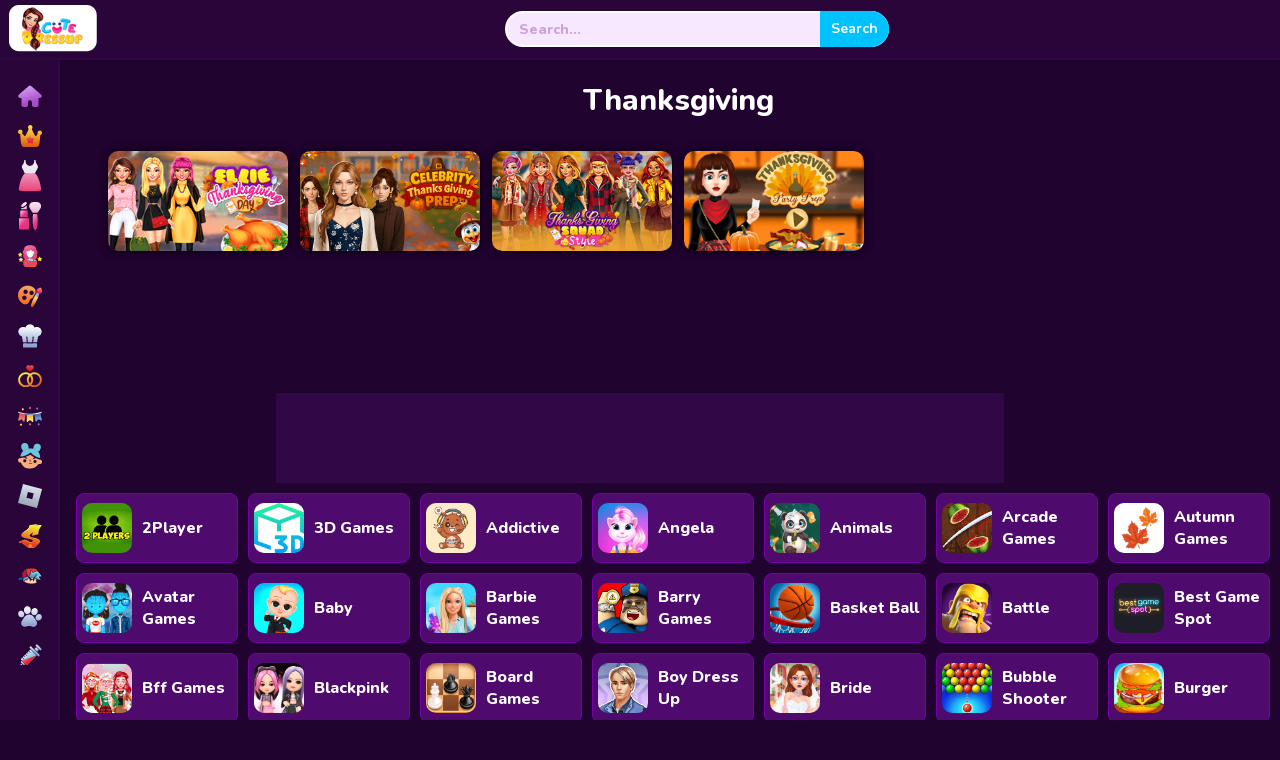

--- FILE ---
content_type: text/html; charset=UTF-8
request_url: https://cutedressup.com/games/thanksgiving/
body_size: 20668
content:
<!doctype html>
<!--[if IE 8]><html class="ie-8" lang="en-GB"><![endif]-->
<!--[if IE 9]><html class="ie-9" lang="en-GB"><![endif]-->
<!--[if (gt IE 9)|!(IE)]><!--><html lang="en-GB"><!--<![endif]-->
<head>

<meta charset="UTF-8">
<meta name="p:domain_verify" content="369a64606ffb367e75e5e421ea97b4a0"/>	
<meta name="msvalidate.01" content="64C64D4AE25621A33731E32616F34135" />
<meta name="yandex-verification" content="71f1daeb3ceee778" />
<!-- 	 <meta name="theme-color" content="#50136c"> -->
<meta name=viewport content="width=device-width, initial-scale=1">
<meta name="facebook-domain-verification" content="a8rtdcrof5qwmh1pm9tfr2nvi4ml4d" />
<link rel="shortcut icon" href="//cdn.cutedressup.in/games/dropdown/favicon-32x32.png">
<link rel="preconnect" href="https://fonts.googleapis.com">
<link rel="preconnect" href="https://fonts.gstatic.com" crossorigin>
<link href="https://fonts.googleapis.com/css2?family=Nunito:wght@200;300;400;500;600;700;800&display=swap" rel="stylesheet">
<link rel="manifest" href="https://cdn.cutedressup.in/games/dropdown/app-icon/custommanifest.json">
	<link rel="preconnect" href="https://cdn.cutedressup.in" crossorigin>
<meta name='robots' content='index, follow, max-image-preview:large, max-snippet:-1, max-video-preview:-1' />

	<!-- This site is optimized with the Yoast SEO plugin v26.8 - https://yoast.com/product/yoast-seo-wordpress/ -->
	<title>Thanksgiving Games for Girls - Cute Dress Up</title>
	<meta name="description" content="Play the new collection of Thanksgiving games for girls at cutedressup.com. you can find a lot of new collections of games. Play and have fun!" />
	<link rel="canonical" href="https://cutedressup.com/games/thanksgiving/" />
	<meta property="og:locale" content="en_US" />
	<meta property="og:type" content="game" />
	<meta property="og:title" content="Thanksgiving Games for Girls - Cute Dress Up" />
	<meta property="og:description" content="Play the new collection of Thanksgiving games for girls at cutedressup.com. you can find a lot of new collections of games. Play and have fun!" />
	<meta property="og:url" content="https://cutedressup.com/games/thanksgiving/" />
	<meta property="og:site_name" content="CuteDressUp.com" />
	<meta property="og:image" content="https://cdn.cutedressup.in/games/dropdown/cutedressupnewlogo.jpg" />
	<meta name="twitter:card" content="summary_large_image" />
	<meta name="twitter:image" content="https://cdn.cutedressup.in/games/dropdown/cutedressupnewlogo.jpg" />
	<meta name="twitter:site" content="@Cutedressup1" />
	<script type="application/ld+json" class="yoast-schema-graph">{"@context":"https://schema.org","@graph":[{"@type":"BreadcrumbList","@id":"https://cutedressup.com/games/thanksgiving/#breadcrumb","itemListElement":[{"@type":"ListItem","position":1,"name":"Home","item":"https://cutedressup.com/"},{"@type":"ListItem","position":2,"name":"Thanksgiving"}]}]}</script>
	<!-- / Yoast SEO plugin. -->


<meta property="og:locale:alternate" content="en_AU">
<link rel='dns-prefetch' href='//fonts.googleapis.com' />
<link rel="alternate" type="application/rss+xml" title="Dress Up Games for Girls &raquo; Feed" href="https://cutedressup.com/feed/" />
<link rel="alternate" type="application/rss+xml" title="Dress Up Games for Girls &raquo; Comments Feed" href="https://cutedressup.com/comments/feed/" />
<link rel="alternate" type="application/rss+xml" title="Dress Up Games for Girls &raquo; Thanksgiving Tag Feed" href="https://cutedressup.com/games/thanksgiving/feed/" />
<style id='wp-img-auto-sizes-contain-inline-css' type='text/css'>
img:is([sizes=auto i],[sizes^="auto," i]){contain-intrinsic-size:3000px 1500px}
/*# sourceURL=wp-img-auto-sizes-contain-inline-css */
</style>
<style id='wp-block-library-inline-css' type='text/css'>
:root{--wp-block-synced-color:#7a00df;--wp-block-synced-color--rgb:122,0,223;--wp-bound-block-color:var(--wp-block-synced-color);--wp-editor-canvas-background:#ddd;--wp-admin-theme-color:#007cba;--wp-admin-theme-color--rgb:0,124,186;--wp-admin-theme-color-darker-10:#006ba1;--wp-admin-theme-color-darker-10--rgb:0,107,160.5;--wp-admin-theme-color-darker-20:#005a87;--wp-admin-theme-color-darker-20--rgb:0,90,135;--wp-admin-border-width-focus:2px}@media (min-resolution:192dpi){:root{--wp-admin-border-width-focus:1.5px}}.wp-element-button{cursor:pointer}:root .has-very-light-gray-background-color{background-color:#eee}:root .has-very-dark-gray-background-color{background-color:#313131}:root .has-very-light-gray-color{color:#eee}:root .has-very-dark-gray-color{color:#313131}:root .has-vivid-green-cyan-to-vivid-cyan-blue-gradient-background{background:linear-gradient(135deg,#00d084,#0693e3)}:root .has-purple-crush-gradient-background{background:linear-gradient(135deg,#34e2e4,#4721fb 50%,#ab1dfe)}:root .has-hazy-dawn-gradient-background{background:linear-gradient(135deg,#faaca8,#dad0ec)}:root .has-subdued-olive-gradient-background{background:linear-gradient(135deg,#fafae1,#67a671)}:root .has-atomic-cream-gradient-background{background:linear-gradient(135deg,#fdd79a,#004a59)}:root .has-nightshade-gradient-background{background:linear-gradient(135deg,#330968,#31cdcf)}:root .has-midnight-gradient-background{background:linear-gradient(135deg,#020381,#2874fc)}:root{--wp--preset--font-size--normal:16px;--wp--preset--font-size--huge:42px}.has-regular-font-size{font-size:1em}.has-larger-font-size{font-size:2.625em}.has-normal-font-size{font-size:var(--wp--preset--font-size--normal)}.has-huge-font-size{font-size:var(--wp--preset--font-size--huge)}.has-text-align-center{text-align:center}.has-text-align-left{text-align:left}.has-text-align-right{text-align:right}.has-fit-text{white-space:nowrap!important}#end-resizable-editor-section{display:none}.aligncenter{clear:both}.items-justified-left{justify-content:flex-start}.items-justified-center{justify-content:center}.items-justified-right{justify-content:flex-end}.items-justified-space-between{justify-content:space-between}.screen-reader-text{border:0;clip-path:inset(50%);height:1px;margin:-1px;overflow:hidden;padding:0;position:absolute;width:1px;word-wrap:normal!important}.screen-reader-text:focus{background-color:#ddd;clip-path:none;color:#444;display:block;font-size:1em;height:auto;left:5px;line-height:normal;padding:15px 23px 14px;text-decoration:none;top:5px;width:auto;z-index:100000}html :where(.has-border-color){border-style:solid}html :where([style*=border-top-color]){border-top-style:solid}html :where([style*=border-right-color]){border-right-style:solid}html :where([style*=border-bottom-color]){border-bottom-style:solid}html :where([style*=border-left-color]){border-left-style:solid}html :where([style*=border-width]){border-style:solid}html :where([style*=border-top-width]){border-top-style:solid}html :where([style*=border-right-width]){border-right-style:solid}html :where([style*=border-bottom-width]){border-bottom-style:solid}html :where([style*=border-left-width]){border-left-style:solid}html :where(img[class*=wp-image-]){height:auto;max-width:100%}:where(figure){margin:0 0 1em}html :where(.is-position-sticky){--wp-admin--admin-bar--position-offset:var(--wp-admin--admin-bar--height,0px)}@media screen and (max-width:600px){html :where(.is-position-sticky){--wp-admin--admin-bar--position-offset:0px}}

/*# sourceURL=wp-block-library-inline-css */
</style><style id='global-styles-inline-css' type='text/css'>
:root{--wp--preset--aspect-ratio--square: 1;--wp--preset--aspect-ratio--4-3: 4/3;--wp--preset--aspect-ratio--3-4: 3/4;--wp--preset--aspect-ratio--3-2: 3/2;--wp--preset--aspect-ratio--2-3: 2/3;--wp--preset--aspect-ratio--16-9: 16/9;--wp--preset--aspect-ratio--9-16: 9/16;--wp--preset--color--black: #000000;--wp--preset--color--cyan-bluish-gray: #abb8c3;--wp--preset--color--white: #ffffff;--wp--preset--color--pale-pink: #f78da7;--wp--preset--color--vivid-red: #cf2e2e;--wp--preset--color--luminous-vivid-orange: #ff6900;--wp--preset--color--luminous-vivid-amber: #fcb900;--wp--preset--color--light-green-cyan: #7bdcb5;--wp--preset--color--vivid-green-cyan: #00d084;--wp--preset--color--pale-cyan-blue: #8ed1fc;--wp--preset--color--vivid-cyan-blue: #0693e3;--wp--preset--color--vivid-purple: #9b51e0;--wp--preset--gradient--vivid-cyan-blue-to-vivid-purple: linear-gradient(135deg,rgb(6,147,227) 0%,rgb(155,81,224) 100%);--wp--preset--gradient--light-green-cyan-to-vivid-green-cyan: linear-gradient(135deg,rgb(122,220,180) 0%,rgb(0,208,130) 100%);--wp--preset--gradient--luminous-vivid-amber-to-luminous-vivid-orange: linear-gradient(135deg,rgb(252,185,0) 0%,rgb(255,105,0) 100%);--wp--preset--gradient--luminous-vivid-orange-to-vivid-red: linear-gradient(135deg,rgb(255,105,0) 0%,rgb(207,46,46) 100%);--wp--preset--gradient--very-light-gray-to-cyan-bluish-gray: linear-gradient(135deg,rgb(238,238,238) 0%,rgb(169,184,195) 100%);--wp--preset--gradient--cool-to-warm-spectrum: linear-gradient(135deg,rgb(74,234,220) 0%,rgb(151,120,209) 20%,rgb(207,42,186) 40%,rgb(238,44,130) 60%,rgb(251,105,98) 80%,rgb(254,248,76) 100%);--wp--preset--gradient--blush-light-purple: linear-gradient(135deg,rgb(255,206,236) 0%,rgb(152,150,240) 100%);--wp--preset--gradient--blush-bordeaux: linear-gradient(135deg,rgb(254,205,165) 0%,rgb(254,45,45) 50%,rgb(107,0,62) 100%);--wp--preset--gradient--luminous-dusk: linear-gradient(135deg,rgb(255,203,112) 0%,rgb(199,81,192) 50%,rgb(65,88,208) 100%);--wp--preset--gradient--pale-ocean: linear-gradient(135deg,rgb(255,245,203) 0%,rgb(182,227,212) 50%,rgb(51,167,181) 100%);--wp--preset--gradient--electric-grass: linear-gradient(135deg,rgb(202,248,128) 0%,rgb(113,206,126) 100%);--wp--preset--gradient--midnight: linear-gradient(135deg,rgb(2,3,129) 0%,rgb(40,116,252) 100%);--wp--preset--font-size--small: 13px;--wp--preset--font-size--medium: 20px;--wp--preset--font-size--large: 36px;--wp--preset--font-size--x-large: 42px;--wp--preset--spacing--20: 0.44rem;--wp--preset--spacing--30: 0.67rem;--wp--preset--spacing--40: 1rem;--wp--preset--spacing--50: 1.5rem;--wp--preset--spacing--60: 2.25rem;--wp--preset--spacing--70: 3.38rem;--wp--preset--spacing--80: 5.06rem;--wp--preset--shadow--natural: 6px 6px 9px rgba(0, 0, 0, 0.2);--wp--preset--shadow--deep: 12px 12px 50px rgba(0, 0, 0, 0.4);--wp--preset--shadow--sharp: 6px 6px 0px rgba(0, 0, 0, 0.2);--wp--preset--shadow--outlined: 6px 6px 0px -3px rgb(255, 255, 255), 6px 6px rgb(0, 0, 0);--wp--preset--shadow--crisp: 6px 6px 0px rgb(0, 0, 0);}:where(.is-layout-flex){gap: 0.5em;}:where(.is-layout-grid){gap: 0.5em;}body .is-layout-flex{display: flex;}.is-layout-flex{flex-wrap: wrap;align-items: center;}.is-layout-flex > :is(*, div){margin: 0;}body .is-layout-grid{display: grid;}.is-layout-grid > :is(*, div){margin: 0;}:where(.wp-block-columns.is-layout-flex){gap: 2em;}:where(.wp-block-columns.is-layout-grid){gap: 2em;}:where(.wp-block-post-template.is-layout-flex){gap: 1.25em;}:where(.wp-block-post-template.is-layout-grid){gap: 1.25em;}.has-black-color{color: var(--wp--preset--color--black) !important;}.has-cyan-bluish-gray-color{color: var(--wp--preset--color--cyan-bluish-gray) !important;}.has-white-color{color: var(--wp--preset--color--white) !important;}.has-pale-pink-color{color: var(--wp--preset--color--pale-pink) !important;}.has-vivid-red-color{color: var(--wp--preset--color--vivid-red) !important;}.has-luminous-vivid-orange-color{color: var(--wp--preset--color--luminous-vivid-orange) !important;}.has-luminous-vivid-amber-color{color: var(--wp--preset--color--luminous-vivid-amber) !important;}.has-light-green-cyan-color{color: var(--wp--preset--color--light-green-cyan) !important;}.has-vivid-green-cyan-color{color: var(--wp--preset--color--vivid-green-cyan) !important;}.has-pale-cyan-blue-color{color: var(--wp--preset--color--pale-cyan-blue) !important;}.has-vivid-cyan-blue-color{color: var(--wp--preset--color--vivid-cyan-blue) !important;}.has-vivid-purple-color{color: var(--wp--preset--color--vivid-purple) !important;}.has-black-background-color{background-color: var(--wp--preset--color--black) !important;}.has-cyan-bluish-gray-background-color{background-color: var(--wp--preset--color--cyan-bluish-gray) !important;}.has-white-background-color{background-color: var(--wp--preset--color--white) !important;}.has-pale-pink-background-color{background-color: var(--wp--preset--color--pale-pink) !important;}.has-vivid-red-background-color{background-color: var(--wp--preset--color--vivid-red) !important;}.has-luminous-vivid-orange-background-color{background-color: var(--wp--preset--color--luminous-vivid-orange) !important;}.has-luminous-vivid-amber-background-color{background-color: var(--wp--preset--color--luminous-vivid-amber) !important;}.has-light-green-cyan-background-color{background-color: var(--wp--preset--color--light-green-cyan) !important;}.has-vivid-green-cyan-background-color{background-color: var(--wp--preset--color--vivid-green-cyan) !important;}.has-pale-cyan-blue-background-color{background-color: var(--wp--preset--color--pale-cyan-blue) !important;}.has-vivid-cyan-blue-background-color{background-color: var(--wp--preset--color--vivid-cyan-blue) !important;}.has-vivid-purple-background-color{background-color: var(--wp--preset--color--vivid-purple) !important;}.has-black-border-color{border-color: var(--wp--preset--color--black) !important;}.has-cyan-bluish-gray-border-color{border-color: var(--wp--preset--color--cyan-bluish-gray) !important;}.has-white-border-color{border-color: var(--wp--preset--color--white) !important;}.has-pale-pink-border-color{border-color: var(--wp--preset--color--pale-pink) !important;}.has-vivid-red-border-color{border-color: var(--wp--preset--color--vivid-red) !important;}.has-luminous-vivid-orange-border-color{border-color: var(--wp--preset--color--luminous-vivid-orange) !important;}.has-luminous-vivid-amber-border-color{border-color: var(--wp--preset--color--luminous-vivid-amber) !important;}.has-light-green-cyan-border-color{border-color: var(--wp--preset--color--light-green-cyan) !important;}.has-vivid-green-cyan-border-color{border-color: var(--wp--preset--color--vivid-green-cyan) !important;}.has-pale-cyan-blue-border-color{border-color: var(--wp--preset--color--pale-cyan-blue) !important;}.has-vivid-cyan-blue-border-color{border-color: var(--wp--preset--color--vivid-cyan-blue) !important;}.has-vivid-purple-border-color{border-color: var(--wp--preset--color--vivid-purple) !important;}.has-vivid-cyan-blue-to-vivid-purple-gradient-background{background: var(--wp--preset--gradient--vivid-cyan-blue-to-vivid-purple) !important;}.has-light-green-cyan-to-vivid-green-cyan-gradient-background{background: var(--wp--preset--gradient--light-green-cyan-to-vivid-green-cyan) !important;}.has-luminous-vivid-amber-to-luminous-vivid-orange-gradient-background{background: var(--wp--preset--gradient--luminous-vivid-amber-to-luminous-vivid-orange) !important;}.has-luminous-vivid-orange-to-vivid-red-gradient-background{background: var(--wp--preset--gradient--luminous-vivid-orange-to-vivid-red) !important;}.has-very-light-gray-to-cyan-bluish-gray-gradient-background{background: var(--wp--preset--gradient--very-light-gray-to-cyan-bluish-gray) !important;}.has-cool-to-warm-spectrum-gradient-background{background: var(--wp--preset--gradient--cool-to-warm-spectrum) !important;}.has-blush-light-purple-gradient-background{background: var(--wp--preset--gradient--blush-light-purple) !important;}.has-blush-bordeaux-gradient-background{background: var(--wp--preset--gradient--blush-bordeaux) !important;}.has-luminous-dusk-gradient-background{background: var(--wp--preset--gradient--luminous-dusk) !important;}.has-pale-ocean-gradient-background{background: var(--wp--preset--gradient--pale-ocean) !important;}.has-electric-grass-gradient-background{background: var(--wp--preset--gradient--electric-grass) !important;}.has-midnight-gradient-background{background: var(--wp--preset--gradient--midnight) !important;}.has-small-font-size{font-size: var(--wp--preset--font-size--small) !important;}.has-medium-font-size{font-size: var(--wp--preset--font-size--medium) !important;}.has-large-font-size{font-size: var(--wp--preset--font-size--large) !important;}.has-x-large-font-size{font-size: var(--wp--preset--font-size--x-large) !important;}
/*# sourceURL=global-styles-inline-css */
</style>

<style id='classic-theme-styles-inline-css' type='text/css'>
/*! This file is auto-generated */
.wp-block-button__link{color:#fff;background-color:#32373c;border-radius:9999px;box-shadow:none;text-decoration:none;padding:calc(.667em + 2px) calc(1.333em + 2px);font-size:1.125em}.wp-block-file__button{background:#32373c;color:#fff;text-decoration:none}
/*# sourceURL=/wp-includes/css/classic-themes.min.css */
</style>
<link rel='stylesheet' id='pwp-offline-style-css' href='https://cutedressup.com/wp-content/plugins/progressive-wp/assets/styles/ui-offline.css?ver=2.1.13' type='text/css' media='all' />
<link rel='stylesheet' id='pwp-pushbutton-style-css' href='https://cutedressup.com/wp-content/plugins/progressive-wp/assets/styles/ui-pushbutton.css?ver=2.1.13' type='text/css' media='all' />
<link rel='stylesheet' id='ivory-search-styles-css' href='https://cutedressup.com/wp-content/plugins/add-search-to-menu/public/css/ivory-search.min.css?ver=5.5.14' type='text/css' media='all' />
<link rel='stylesheet' id='kizitheme-style-css' href='https://cutedressup.com/wp-content/themes/kizitheme/style.css?ver=6.9' type='text/css' media='all' />
<link rel='stylesheet' id='kizitheme-skeleton-css' href='https://cutedressup.com/wp-content/themes/kizitheme/css/skeleton.css?ver=6.9' type='text/css' media='all' />
<link rel='stylesheet' id='kizitheme-iconfont-css' href='https://cutedressup.com/wp-content/themes/kizitheme/css/iconfont.css?ver=6.9' type='text/css' media='all' />
<link rel='stylesheet' id='kizitheme-google_fonts-css' href='//fonts.googleapis.com/css?family=Roboto+Condensed%3A400%2C700%2C300&#038;ver=6.9' type='text/css' media='all' />
<script type="text/javascript" src="https://cutedressup.com/wp-includes/js/jquery/jquery.min.js?ver=3.7.1" id="jquery-core-js"></script>
<script type="text/javascript" src="https://cutedressup.com/wp-includes/js/jquery/jquery-migrate.min.js?ver=3.4.1" id="jquery-migrate-js"></script>
<link rel="https://api.w.org/" href="https://cutedressup.com/wp-json/" /><link rel="alternate" title="JSON" type="application/json" href="https://cutedressup.com/wp-json/wp/v2/tags/459" /><link rel="EditURI" type="application/rsd+xml" title="RSD" href="https://cutedressup.com/xmlrpc.php?rsd" />
<style>[class$="woocommerce-product-gallery__trigger"] {display:none !important;}</style><script type='text/javascript'>var PwpJsVars = {"AjaxURL":"https:\/\/cutedressup.com\/wp-admin\/admin-ajax.php","homeurl":"https:\/\/cutedressup.com\/","installprompt":{"mode":"normal","pageloads":"2","onclick":""}};</script>		<script type="text/javascript" id="serviceworker-unregister">
			if ('serviceWorker' in navigator) {
				navigator.serviceWorker.getRegistrations().then(function (registrations) {
					registrations.forEach(function (registration) {
						if (registration.active.scriptURL === window.location.origin + '/pwp-serviceworker.js') {
							registration.unregister();
						}
					});
				});
			}
		</script>
				<script type="text/javascript" id="serviceworker">
			if (navigator.serviceWorker) {
				window.addEventListener('load', function () {
					navigator.serviceWorker.register(
						"https:\/\/cutedressup.com\/?wp_service_worker=1", {"scope": "\/"}
					);
				});
			}
		</script>
		<link rel="manifest" href="https://cutedressup.com/wp-json/app/v1/pwp-manifest"><meta name="theme-color" content="#29053a"><link rel="llms-sitemap" href="https://cutedressup.com/llms.txt" />
<!--[if lt IE 9]><link rel="stylesheet" href="https://cutedressup.com/wp-content/themes/kizitheme/css/ie.css"><![endif]--><style type="text/css">
header.logo a { background-image: url(https://cdn.cutedressup.in/games/dropdown/cutedressuplogo.png); }a, a:active, a:visited {color: }
a:hover {color: }
#header, .title-special {background-color: }
#header, .games, .title-special {border-color: }
.games .playbttn, .pagenavi span.current, a.btn2 {background-color: }
a.btn2, .games:hover {border-color: }
.games .playbttn:hover, .title-special span.logofont, .menu span.icon:before, a.btn2 span.icon:before, .menu ul.actions a:hover {color: }
.thegame {display:block;}
.preloader {display: none;}
</style><link rel="alternate" href="https://cutedressup.com/games/thanksgiving/" hreflang="en-us" />
<link rel="alternate" href="https://cutedressup.com/games/thanksgiving/" hreflang="en-au" />
<link rel="alternate" href="https://cutedressup.com/games/thanksgiving/" hreflang="x-default" />

<meta name="generator" content="MyArcadePlugin Pro 5.37.1" />
<script type="application/ld+json">{"@context":"https://schema.org","@type":"CollectionPage","name":"Thanksgiving","url":"https://cutedressup.com/games/thanksgiving/","inLanguage":"en","isPartOf":{"@type":"WebSite","@id":"https://cutedressup.com#website"},"mainEntity":{"@type":"ItemList","itemListOrder":"https://schema.org/ItemListOrderDescending","numberOfItems":4,"itemListElement":[{"@type":"ListItem","position":1,"url":"https://cutedressup.com/game/ellie-thanksgiving-day/","name":"Ellie Thanksgiving Day"},{"@type":"ListItem","position":2,"url":"https://cutedressup.com/game/celebrity-thanksgiving-prep/","name":"Celebrity Thanksgiving Prep"},{"@type":"ListItem","position":3,"url":"https://cutedressup.com/game/thanksgiving-squad-style/","name":"Thanksgiving Squad Style"},{"@type":"ListItem","position":4,"url":"https://cutedressup.com/game/thanksgiving-party-prep/","name":"Thanksgiving Party Prep"}]}}</script><link rel="icon" href="https://cutedressup.com/wp-content/uploads/2021/08/cropped-favicon512x512-32x32.png" sizes="32x32" />
<link rel="icon" href="https://cutedressup.com/wp-content/uploads/2021/08/cropped-favicon512x512-192x192.png" sizes="192x192" />
<link rel="apple-touch-icon" href="https://cutedressup.com/wp-content/uploads/2021/08/cropped-favicon512x512-180x180.png" />
<meta name="msapplication-TileImage" content="https://cutedressup.com/wp-content/uploads/2021/08/cropped-favicon512x512-270x270.png" />
		<style type="text/css" id="wp-custom-css">
			#anchor-ad-container {
    position: fixed;
    bottom: 0;
    left: 0;
    width: 100%;
    max-height: 100px !important;
    height: 100px !important;
    overflow: hidden !important;
    z-index: 1000;
    background-color: #fff;
    text-align: center;
    display: none; /* Initially hidden via CSS */
}
#anchor-ad-container ins.adsbygoogle {
    max-height: 100px !important;
    height: 100px !important;
    overflow: hidden !important;
}
#anchor-ad-container ins.adsbygoogle[data-ad-status="unfilled"] {
    height: 100px !important;
    background-color: #f0f0f0;
    display: block !important; /* Ensure the ad slot remains visible */
}
/* Removed: #anchor-ad-container:has(ins[data-ad-status="unfilled"]) */
#close-anchor-ad {
    position: absolute;
    top: 5px !important;
    right: 5px !important;
    background: #000;
    color: #fff;
    border: none;
    padding: 5px 10px !important;
    cursor: pointer;
    z-index: 1001 !important;
    font-size: 14px !important;
}
@media (max-width: 768px) {
    #anchor-ad-container {
        width: 100%;
        max-height: 100px !important;
        height: 100px !important;
    }
    #anchor-ad-container ins.adsbygoogle {
        max-height: 100px !important;
        height: 100px !important;
        width: 100% !important;
    }
    #anchor-ad-container ins.adsbygoogle[data-ad-status="unfilled"] {
        height: 100px !important;
        background-color: #f0f0f0;
        display: block !important;
    }
}



/* .menupagecenter {
    display: none;
}

.game-cat:hover .menupagecenter {
    display: block;
}
 */
@media (max-width: 768px) {
    .menupagecenter {
        display: block !important; 
        height: auto !important;
    }

    .menupageborder {
        display: block !important;
        height: auto !important;
        overflow: visible !important;
    }

    .menupagecenter a {
        display: block !important;
        height: auto !important;
        padding: 5px 10px; 
    }
}


@media (min-width: 769px) {
    .menupagecenter {
        display: none;
    }

    .game-cat:hover .menupagecenter {
        display: block; 
        height: auto;
    }

    .menupageborder {
        display: block;
        height: auto;
        overflow: visible;
    }

    .menupagecenter a {
        display: block;
        height: auto;
        padding: 5px 10px;
    }
}		</style>
					<style type="text/css">
					.is-form-id-14049 .is-search-submit:focus,
			.is-form-id-14049 .is-search-submit:hover,
			.is-form-id-14049 .is-search-submit,
            .is-form-id-14049 .is-search-icon {
			color: #ffffff !important;            background-color: #00c2ff !important;            border-color: #00c2ff !important;			}
                        	.is-form-id-14049 .is-search-submit path {
					fill: #ffffff !important;            	}
            			.is-form-id-14049 .is-search-input::-webkit-input-placeholder {
			    color: #c9a2dc !important;
			}
			.is-form-id-14049 .is-search-input:-moz-placeholder {
			    color: #c9a2dc !important;
			    opacity: 1;
			}
			.is-form-id-14049 .is-search-input::-moz-placeholder {
			    color: #c9a2dc !important;
			    opacity: 1;
			}
			.is-form-id-14049 .is-search-input:-ms-input-placeholder {
			    color: #c9a2dc !important;
			}
                        			.is-form-style-1.is-form-id-14049 .is-search-input:focus,
			.is-form-style-1.is-form-id-14049 .is-search-input:hover,
			.is-form-style-1.is-form-id-14049 .is-search-input,
			.is-form-style-2.is-form-id-14049 .is-search-input:focus,
			.is-form-style-2.is-form-id-14049 .is-search-input:hover,
			.is-form-style-2.is-form-id-14049 .is-search-input,
			.is-form-style-3.is-form-id-14049 .is-search-input:focus,
			.is-form-style-3.is-form-id-14049 .is-search-input:hover,
			.is-form-style-3.is-form-id-14049 .is-search-input,
			.is-form-id-14049 .is-search-input:focus,
			.is-form-id-14049 .is-search-input:hover,
			.is-form-id-14049 .is-search-input {
                                color: #c9a2dc !important;                                border-color: #ffffff !important;                                background-color: #f8e8ff !important;			}
                        			</style>
			
<link rel='stylesheet' href="https://cdn.cutedressup.in/games/common/cute_style_new.css" type="text/css" />

	
<!-- 	<script async src="https://securepubads.g.doubleclick.net/tag/js/gpt.js"></script>
<script>
  window.googletag = window.googletag || {cmd: []};

  googletag.cmd.push(function() {
    var anchorSlot = googletag.defineOutOfPageSlot(
      '/23189367173/CUTEDRESSUP.COMmvsR/CUTEDRESSUP.COM_ANCHORMVBOTTOMmvQD',
      googletag.enums.OutOfPageFormat.BOTTOM_ANCHOR
    );
    if (anchorSlot) {
      anchorSlot.addService(googletag.pubads());
    }
    googletag.pubads().enableSingleRequest();
    googletag.enableServices();
    googletag.display(anchorSlot);
  });
</script>  -->
	
	<script type="text/javascript" async>
    !function(e,t){a=e.createElement("script"),m=e.getElementsByTagName("script")[0],a.async=1,a.src=t,m.parentNode.insertBefore(a,m)}(document,"https://universal.wgplayer.com/tag/?lh="+window.location.hostname+"&wp="+window.location.pathname+"&ws="+window.location.search);
</script>	
	
	<!-- Google Tag Manager -->
<script>(function(w,d,s,l,i){w[l]=w[l]||[];w[l].push({'gtm.start':
new Date().getTime(),event:'gtm.js'});var f=d.getElementsByTagName(s)[0],
j=d.createElement(s),dl=l!='dataLayer'?'&l='+l:'';j.async=true;j.src=
'https://www.googletagmanager.com/gtm.js?id='+i+dl;f.parentNode.insertBefore(j,f);
})(window,document,'script','dataLayer','GTM-WC93363');</script>
<!-- End Google Tag Manager -->

<!-- ahref -->
	<script src="https://analytics.ahrefs.com/analytics.js" data-key="ch4w8foujwl3MWGWjkWJUw" defer="true"></script>
	
<!-- GA4 -->
<!-- Google tag (gtag.js) -->
<script async src="https://www.googletagmanager.com/gtag/js?id=G-Y99EPBFN8M"></script>
<script>
  window.dataLayer = window.dataLayer || [];
  function gtag(){dataLayer.push(arguments);}
  gtag('js', new Date());

  gtag('config', 'G-Y99EPBFN8M');
</script>
	
<!-- 	clarity -->
	<script type="text/javascript">
    (function(c,l,a,r,i,t,y){
        c[a]=c[a]||function(){(c[a].q=c[a].q||[]).push(arguments)};
        t=l.createElement(r);t.async=1;t.src="https://www.clarity.ms/tag/"+i;
        y=l.getElementsByTagName(r)[0];y.parentNode.insertBefore(t,y);
    })(window, document, "clarity", "script", "uh8r0bybzr");
</script>
	
	
	
<!-- adblockrecovery -->
<!-- 	<script async src="https://fundingchoicesmessages.google.com/i/pub-2622226100196993?ers=1" nonce="lTJa-JneNfKhwgtkIc5VbQ"></script><script nonce="lTJa-JneNfKhwgtkIc5VbQ">(function() {function signalGooglefcPresent() {if (!window.frames['googlefcPresent']) {if (document.body) {const iframe = document.createElement('iframe'); iframe.style = 'width: 0; height: 0; border: none; z-index: -1000; left: -1000px; top: -1000px;'; iframe.style.display = 'none'; iframe.name = 'googlefcPresent'; document.body.appendChild(iframe);} else {setTimeout(signalGooglefcPresent, 0);}}}signalGooglefcPresent();})();</script> -->


	<!-- 	adsense -->

	
	<script async src="https://pagead2.googlesyndication.com/pagead/js/adsbygoogle.js?client=ca-pub-2622226100196993" crossorigin="anonymous"></script>
<!-- <script>
     (adsbygoogle = window.adsbygoogle || []).push({
          google_ad_client: "ca-pub-2622226100196993",
          enable_page_level_ads: true,
          overlays: {
              bottom: true
          }
     });
</script> -->

	
<link rel='stylesheet' id='ivory-ajax-search-styles-css' href='https://cutedressup.com/wp-content/plugins/add-search-to-menu/public/css/ivory-ajax-search.min.css?ver=5.5.14' type='text/css' media='all' />
</head>

<body class="archive tag tag-thanksgiving tag-459 wp-theme-kizitheme kizitheme">
  <!-- Google Tag Manager (noscript) -->
<noscript><iframe src="https://www.googletagmanager.com/ns.html?id=GTM-WC93363"
height="0" width="0" style="display:none;visibility:hidden"></iframe></noscript>
<!-- End Google Tag Manager (noscript) -->
	<!-- Yandex.Metrika counter -->
<script type="text/javascript" >
   (function(m,e,t,r,i,k,a){m[i]=m[i]||function(){(m[i].a=m[i].a||[]).push(arguments)};
   m[i].l=1*new Date();k=e.createElement(t),a=e.getElementsByTagName(t)[0],k.async=1,k.src=r,a.parentNode.insertBefore(k,a)})
   (window, document, "script", "https://mc.yandex.ru/metrika/tag.js", "ym");

   ym(66379885, "init", {
        clickmap:true,
        trackLinks:true,
        accurateTrackBounce:true
   });
	
	
// 	window.addEventListener('scroll', function() {
//     var adContainer = document.getElementById('anchor-ad-container');
//     var adElement = document.querySelector('#anchor-ad-container ins.adsbygoogle');
//     if (adContainer && adElement && !isAdClosed && !hasBeenShown && window.scrollY > 100) {
//         console.log('Showing ad container and loading ad...');
//         adContainer.style.display = 'block';
//         hasBeenShown = true;
//         if (!hasAdLoaded) {
//             console.log('Calling adsbygoogle.push()...');
//             try {
//                 (adsbygoogle = window.adsbygoogle || []).push({});
//                 hasAdLoaded = true;
//                 console.log('adsbygoogle.push() called successfully');
//             } catch (e) {
//                 console.error('Error in adsbygoogle.push():', e);
//             }
//         }
//     }
// });
</script>
	
	
<noscript><div><img src="https://mc.yandex.ru/watch/66379885" style="position:absolute; left:-9999px;" alt="yandex" /></div></noscript>
<!-- /Yandex.Metrika counter -->
	
<script>

	document.addEventListener('DOMContentLoaded', function() {
    var searchForms = document.querySelectorAll('.is-search-form');
    var blackScreen = document.getElementById('black_screen');
    var searchResults = document.querySelectorAll('.is-ajax-search-result');

    searchForms.forEach(function(searchForm, index) {
        console.log("close btn");
        var closeButton = document.createElement('button');
        closeButton.type = 'button';
        closeButton.className = 'is-close-button';
        closeButton.innerHTML = 'X';
        
        closeButton.onclick = function() {
            if (searchResults[index]) {
                searchResults[index].style.display = 'none';
                closeButton.style.display = 'none';
                blackScreen.classList.add("fillout");
                blackScreen.classList.remove("fillin");
                clearSearchInput(searchForm);
                // Clear the value of the search input
//                 var searchInput = searchForm.querySelector('.is-search-input');
				var searchInput = document.getElementById("is-search-input-14049")
				searchInput.value = '';
                if (searchInput) {
                    searchInput.value = '';
                }
            }
        };
        
        searchForm.appendChild(closeButton);
    });

    var searchInputs = document.querySelectorAll('.is-search-input');

    searchInputs.forEach(function(searchInput) {
        searchInput.addEventListener('focus', function() {
            console.log("focus");
            var closeButton = searchInput.closest('form').querySelector('.is-close-button');
            blackScreen.classList.add("fillin");
            blackScreen.classList.remove("fillout");
            closeButton.style.display = 'block';
        });
		 searchInput.addEventListener('click', function() {
            console.log("click");
            var closeButton = searchInput.closest('form').querySelector('.is-close-button');
            blackScreen.classList.add("fillin");
            blackScreen.classList.remove("fillout");
            closeButton.style.display = 'block';
        });

        searchInput.addEventListener('blur', function() {
            console.log("blur");
            var closeButton = searchInput.closest('form').querySelector('.is-close-button');
                blackScreen.classList.add("fillout");
                blackScreen.classList.remove("fillin");
                closeButton.style.display = 'none';
        });
    });
});
function clearSearchInput(inputId) {
    document.getElementById(inputId).value = '';
}
function hidesearchmenu() {
    var blackScreen = document.getElementById("black_screen");
    var searchClass = blackScreen.classList;
    
    if (searchClass.contains("fillin")) {
        blackScreen.classList.add("fillout");
        blackScreen.classList.remove("fillin");
    }
}

function navopen() {
    var naviconImg = document.getElementById('navicon-img');
	var blackScreen = document.querySelector('.black-screen');
	var siteNav = document.getElementById('site-nav');
    if (naviconImg.classList.contains('flipped')) {
        naviconImg.style.transform = 'rotate(180deg)';
        naviconImg.classList.remove('flipped');
		blackScreen.style.display = 'none';
		siteNav.style.width = '0px';
    } else {
        naviconImg.style.transform = 'rotate(0deg)';
        naviconImg.classList.add('flipped');
		blackScreen.style.display = 'block';
		siteNav.style.width = '200px';
    }

    var nav = document.querySelector('.site-nav-class');
    nav.classList.toggle('expanded');
}
document.addEventListener('DOMContentLoaded', function() {
    var siteNav = document.getElementById('site-nav');
    var blackScreen = document.querySelector('.black-screen');
	var naviconImg = document.getElementById('navicon-img');
    // Show black screen and hide nav on black screen click
    blackScreen.addEventListener('click', function() {
        blackScreen.style.display = 'none'; // Hide black screen
        siteNav.style.width = '0px'; // Hide nav bar
		naviconImg.style.transform = 'rotate(180deg)';
		naviconImg.classList.remove('flipped');
    });

    // Show nav on nav click
    siteNav.addEventListener('click', function(event) {
        event.stopPropagation(); // Prevents event bubbling to black screen click
    });

    // Show black screen on nav hover
    siteNav.addEventListener('mouseenter', function() {
        blackScreen.style.display = 'block';
    });

    // Hide black screen on nav mouseleave
    siteNav.addEventListener('mouseleave', function() {
        blackScreen.style.display = 'none';
    });
});
	document.addEventListener('DOMContentLoaded', function() {
    // Get all game-cat elements
    var gameCats = document.querySelectorAll('.game-cat');

    // Function to update the active class based on the current URL
    function setActiveCategory() {
        var currentPath = window.location.pathname;
        gameCats.forEach(function(cat) {
            var link = cat.closest('a');
            if (link) {
                var href = link.getAttribute('href');
                if (currentPath === href) {
                    cat.classList.add('active');
                } else {
                    cat.classList.remove('active');
                }
            }
        });
    }

    // Set active category on page load
    setActiveCategory();

    // Add click event listener to each game-cat element
    gameCats.forEach(function(cat) {
        cat.addEventListener('click', function() {
            // Remove active class from all game-cat elements
            gameCats.forEach(function(item) {
                item.classList.remove('active');
            });

            // Add active class to the clicked game-cat element
            cat.classList.add('active');
        });
    });
});


	
	
	







</script>
<header id="site-header" class="siteheader-class">
	<div class="headersec-one">
				<a href="/">
		<div class="site-logo">
			<img src="https://cdn.cutedressup.in/games/cutedressup_site/new/logo.png"alt="logo">
		</div>
			</a>
	</div>
	<div class="newsearch">
		<form data-min-no-for-search=3 data-result-box-max-height=400 data-form-id=14049 class="is-search-form is-form-style is-form-style-1 is-form-id-14049 is-ajax-search" action="https://cutedressup.com/" method="get" role="search" ><label for="is-search-input-14049"><span class="is-screen-reader-text">Search for:</span><input  type="search" id="is-search-input-14049" name="s" value="" class="is-search-input" placeholder="Search..." autocomplete=off /></label><input type="submit" value="Search" class="is-search-submit" /><input type="hidden" name="id" value="14049" /><input type="hidden" name="post_type" value="post" /></form>		
	</div>
	<div class="profile-div">
		
	</div>
</header>	
	 <div class="mobilesearch">
		 <div class="newsearch">
		<form data-min-no-for-search=3 data-result-box-max-height=400 data-form-id=14049 class="is-search-form is-form-style is-form-style-1 is-form-id-14049 is-ajax-search" action="https://cutedressup.com/" method="get" role="search" ><label for="is-search-input-14049"><span class="is-screen-reader-text">Search for:</span><input  type="search" id="is-search-input-14049" name="s" value="" class="is-search-input" placeholder="Search..." autocomplete=off /></label><input type="submit" value="Search" class="is-search-submit" /><input type="hidden" name="id" value="14049" /><input type="hidden" name="post_type" value="post" /></form>		
	</div>
	</div>
	
	<div id="black_screen" class="black_screen fillout"onclick="hidesearchmenu()"></div>
	
	

<nav id="site-nav" class="site-nav-class">
	<div id="nav-bar" class="navbar-class">
		
		<a href="/">
    <div class="game-cat">
        <img src="https://cdn.cutedressup.in/games/cutedressup_site/new/home.svg"alt="home">
        <div class="cat-label">Home</div>
    </div>
</a>
<a href="/categories/cute-dressup-games/">
    <div class="game-cat">
        <img src="https://cdn.cutedressup.in/games/cutedressup_site/new/exclusive.svg"alt="Exclusive">
        <div class="cat-label">Exclusive</div>
    </div>
</a>
<a href="/categories/dress-up-games/">
    <div class="game-cat">
        <img src="https://cdn.cutedressup.in/games/cutedressup_site/new/dressup.svg"alt="Dressup">
        <div class="cat-label">Dressup</div>
    </div>
</a>
<a href="/categories/makeover-games/">
    <div class="game-cat">
        <img src="https://cdn.cutedressup.in/games/cutedressup_site/new/makeup.svg"alt="Makeover">
        <div class="cat-label">Makeover</div>
    </div>
</a>
<a href="/categories/celebrity-games/">
    <div class="game-cat">
        <img src="https://cdn.cutedressup.in/games/cutedressup_site/new/celebrity.svg"alt="Celebrity">
        <div class="cat-label">Celebrity</div>
    </div>
</a>
<a href="/categories/coloring-games/">
    <div class="game-cat">
        <img src="https://cdn.cutedressup.in/games/cutedressup_site/new/coloring.svg"alt="Coloring">
        <div class="cat-label">Coloring</div>
    </div>
</a>
<a href="/categories/cooking-games/">
    <div class="game-cat">
        <img src="https://cdn.cutedressup.in/games/cutedressup_site/new/cooking.svg"alt="Cooking">
        <div class="cat-label">Cooking</div>
    </div>
</a>
<a href="/categories/wedding-games/">
    <div class="game-cat">
        <img src="https://cdn.cutedressup.in/games/cutedressup_site/new/wedding.svg"alt="Wedding">
        <div class="cat-label">Wedding</div>
    </div>
</a>
<a href="/categories/decoration-games/">
    <div class="game-cat">
        <img src="https://cdn.cutedressup.in/games/cutedressup_site/new/decoration.svg"alt="Decoration">
        <div class="cat-label">Decoration</div>
    </div>
</a>
<a href="/games/toca-boca/">
    <div class="game-cat">
        <img src="https://cdn.cutedressup.in/games/cutedressup_site/new/toca-boca.svg"alt="Toca Boca">
        <div class="cat-label">Toca Boca</div>
    </div>
</a>
<a href="/games/roblox/">
    <div class="game-cat">
        <img src="https://cdn.cutedressup.in/games/cutedressup_site/new/roblox.svg"alt="Roblox">
        <div class="cat-label">Roblox</div>
    </div>
</a>
<a href="/games/subway-surfers/">
    <div class="game-cat">
        <img src="https://cdn.cutedressup.in/games/cutedressup_site/new/subway-surfers.svg"alt="Subway Surfers">
        <div class="cat-label">Subway Surfers</div>
    </div>
</a>
	<a href="/categories/fnf-games/">
    <div class="game-cat">
        <img src="https://cdn.cutedressup.in/games/cutedressup_site/new/friday-night-funkin.svg" alt="FNF Games">
        <div class="cat-label">FNF Games</div>
    </div>
</a>
<a href="/games/animals/">
    <div class="game-cat">
        <img src="https://cdn.cutedressup.in/games/cutedressup_site/new/animal.svg"alt="Animals">
        <div class="cat-label">Animals</div>
    </div>
</a>
<a href="/categories/doctor-games/">
    <div class="game-cat">
        <img src="https://cdn.cutedressup.in/games/cutedressup_site/new/doctor.svg"alt="Doctor">
        <div class="cat-label">Doctor</div>
    </div>
</a>
<a href="/games/puzzle/">
    <div class="game-cat">
        <img src="https://cdn.cutedressup.in/games/cutedressup_site/new/puzzle.svg"alt="Puzzles">
        <div class="cat-label">Puzzles</div>
    </div>
</a>
<a href="/categories/skill-games/">
    <div class="game-cat">
        <img src="https://cdn.cutedressup.in/games/cutedressup_site/new/skill.svg"alt="Skills">
        <div class="cat-label">Skills</div>
    </div>
</a>
<a href="/games/hairstyles/">
    <div class="game-cat">
        <img src="https://cdn.cutedressup.in/games/cutedressup_site/new/hairstyles.svg"alt="Hairstyles">
        <div class="cat-label">Hairstyles</div>
    </div>
</a>
<a href="/games/shooting/">
    <div class="game-cat">
        <img src="https://cdn.cutedressup.in/games/cutedressup_site/new/shooting.svg"alt="Shooting">
        <div class="cat-label">Shooting</div>
    </div>
</a>
<a href="/games/sports/">
    <div class="game-cat">
        <img src="https://cdn.cutedressup.in/games/cutedressup_site/new/sports.svg"alt="Sports">
        <div class="cat-label">Sports</div>
    </div>
</a>
<a href="/sitemap-games/">
	 <div class="menupageborder menupagecenter">
   		 <div class="game-cat">
        	<div class="cat-label menucatcenter">All Games</div>
   		 </div>
	 </div>
</a>
<a href="/submit-games/">
	<div class="menupagecenter">
    	<div class="game-cat">
        	<div class="cat-label menucatcenter">Submit Games</div>
    	</div>
	</div>
</a>
<a href="/contact-us/">
	<div class="menupagecenter">
    	<div class="game-cat">
        	<div class="cat-label menucatcenter">Contact Us</div>
    	</div>
	</div>
</a>
<a href="/sitemap_index.xml">
	<div class="menupagecenter">
    	<div class="game-cat">
        	<div class="cat-label menucatcenter">Sitemap</div>
    	</div>
	</div>
</a>
<a href="/privacy-policy/">
	<div class="menupagecenter">
    	<div class="game-cat">
        	<div class="cat-label menucatcenter">Privacy Policy</div>
    	</div>
	</div>
</a>
		<a href="https://fabboxstudios.com/">
	 <div class="menupageborder menupagecenter copyrightmenu">
   		 <div class="game-cat">
        	<div class="cat-label menucatcenter">@2025 Fabbox Studios</div>
   		 </div>
	 </div>
</a>
		
	</div>
</nav>
	
	<div class="black-screen"></div>
	




<div id="games_wrap">

    

    <script>
    function recomright(sectionIndex) {
        var gamesSections = document.getElementsByClassName('game-section');
        gamesSections[sectionIndex].scrollBy({
            left: 800,
            behavior: 'smooth'
        });
    }

    function recomleft(sectionIndex) {
        var gamesSections = document.getElementsByClassName('game-section');
        gamesSections[sectionIndex].scrollBy({
            left: -800,
            behavior: 'smooth'
        });
    }
    document.addEventListener('DOMContentLoaded', function() {
        // Check if the device supports touch events
        var isTouchDevice = 'ontouchstart' in window || navigator.maxTouchPoints > 0;

        if (!isTouchDevice) {
            // If not a touch device, add a class to the body
            document.body.classList.add('no-touch');
        }
    });

</script>
<style>
    .hintvideo {
        width: 100%;
        height: 100%;
        position: absolute;
        top: 0;
        left: 0;
        z-index: 1;
        opacity: 0;
        transition: opacity 0.3s ease;
    }

    .videothumb:hover .hintvideo {
        z-index: 3;
        opacity: 1;
        object-fit: cover;
    }

    .videothumb .thumb img {
        /*     position: absolute;
    top: 0;
    left: 0;
    width: 100%;
    height: 100%; */
        z-index: 2;
        transition: opacity 0.3s ease;
    }

    .videothumb:hover .thumb img {
        z-index: 1;
        opacity: 0;
    }

</style>
<script>
    function checkVideoAvailability(url) {
        return fetch(url, {
                method: 'HEAD', // Check only headers
            })
            .then(response => {
                // Return true if the response status indicates the video is available
                return response.status === 200 || response.status === 206;
            })
            .catch(() => {
                return false; // Suppress error and return false for video not available
            });
    }

    function loopvideo() {
        const videoContainers = document.querySelectorAll('article.videothumb');

        videoContainers.forEach(container => {
            const videoUrl = container.getAttribute('data-video-url');
            const video = container.querySelector('.hintvideo');
            const thumbnail = container.querySelector('.thumb img');

            if (!video || !thumbnail) return; // Skip if no video element or thumbnail

            let isVideoAvailable = false;
            let hoverTimeout;

            container.addEventListener('mouseenter', function() {
                hoverTimeout = setTimeout(() => {
                    if (!isVideoAvailable) {
                        checkVideoAvailability(videoUrl).then(isAvailable => {
                            isVideoAvailable = isAvailable;
                            if (isVideoAvailable) {
                                // If video is available, set the video source and show the video
                                video.setAttribute('src', videoUrl);
                                video.style.zIndex = '3'; // Bring video to front
                                thumbnail.style.zIndex = '1'; // Move thumbnail behind
                                video.style.opacity = '1'; // Show video
                                thumbnail.style.opacity = '1'; // Hide thumbnail
                                video.muted = true;
                                video.currentTime = 0;
                                video.play().catch(error => console.error("Error playing video:", error));
                            } else {
                                // If video is not available, ensure video element is removed
                                video.remove();
                            }
                        });
                    } else {
                        // If video is already available, just show it
                        video.style.zIndex = '3'; // Bring video to front
                        thumbnail.style.zIndex = '1'; // Move thumbnail behind
                        video.style.opacity = '1'; // Show video
                        thumbnail.style.opacity = '1'; // Hide thumbnail
                        video.muted = true;
                        video.currentTime = 0;
                        video.play().catch(error => console.error("Error playing video:", error));
                    }
                }, 1); // Add delay of 500ms before showing the video
            });

            container.addEventListener('mouseleave', function() {
                clearTimeout(hoverTimeout); // Clear the timeout if mouse leaves before delay
                video.pause();
                video.style.zIndex = '1'; // Move video behind
                thumbnail.style.zIndex = '2'; // Bring thumbnail to front
                video.style.opacity = '0'; // Hide video
                thumbnail.style.opacity = '1'; // Show thumbnail
            });
        });
    }

    document.addEventListener('DOMContentLoaded', loopvideo);

</script>


<div class="category-titlesection">
    <h1 class="page-title">
        Thanksgiving    </h1>
    <p>
       
		
		
		
		
    </p>
</div>

<section id="games" class="empty-thumb game-catsection">

        <article class="videothumb games" data-video-url="https://cdn.cutedressup.in/games/cutedressup-video/ellie-thanksgiving-day.mp4">
        <div class="thumb">
            <a href="https://cutedressup.com/game/ellie-thanksgiving-day/" title="Ellie Thanksgiving Day">
                <div class="thumbcover"></div>
                <div class="thumb home-video" style="position: relative;">
                                        <video class="hintvideo" preload="none" loop muted="true" style="position: absolute; top: 0; left: 0; width: 100%; height: 100%; z-index: 1; opacity: 0;"></video>
                                        <img src="https://cdn.cutedressup.in/games/cutedressup_new/ellie-thanksgiving-day/250x142.png" alt="Screenshot 2">                    <div class="gametitle">
                        Ellie Thanksgiving Day                    </div>
                </div>
            </a>
        </div>
    </article>
        <article class="videothumb games" data-video-url="https://cdn.cutedressup.in/games/cutedressup-video/celebrity-thanksgiving-prep.mp4">
        <div class="thumb">
            <a href="https://cutedressup.com/game/celebrity-thanksgiving-prep/" title="Celebrity Thanksgiving Prep">
                <div class="thumbcover"></div>
                <div class="thumb home-video" style="position: relative;">
                                        <video class="hintvideo" preload="none" loop muted="true" style="position: absolute; top: 0; left: 0; width: 100%; height: 100%; z-index: 1; opacity: 0;"></video>
                                        <img src="https://cdn.cutedressup.in/games/cutedressup_new/celebrity-thanksgiving-prep/520x295.png" alt="Screenshot 2">                    <div class="gametitle">
                        Celebrity Thanksgiving Prep                    </div>
                </div>
            </a>
        </div>
    </article>
        <article class="videothumb games" data-video-url="https://cdn.cutedressup.in/games/cutedressup-video/thanksgiving-squad-style.mp4">
        <div class="thumb">
            <a href="https://cutedressup.com/game/thanksgiving-squad-style/" title="Thanksgiving Squad Style">
                <div class="thumbcover"></div>
                <div class="thumb home-video" style="position: relative;">
                                        <video class="hintvideo" preload="none" loop muted="true" style="position: absolute; top: 0; left: 0; width: 100%; height: 100%; z-index: 1; opacity: 0;"></video>
                                        <img src="https://cdn.cutedressup.in/games/cutedressup_new/thanksgiving-squad-style/250x142.png" alt="Screenshot 2">                    <div class="gametitle">
                        Thanksgiving Squad Style                    </div>
                </div>
            </a>
        </div>
    </article>
        <article class="videothumb games" data-video-url="https://cdn.cutedressup.in/games/cutedressup-video/thanksgiving-party-prep.mp4">
        <div class="thumb">
            <a href="https://cutedressup.com/game/thanksgiving-party-prep/" title="Thanksgiving Party Prep">
                <div class="thumbcover"></div>
                <div class="thumb home-video" style="position: relative;">
                                        <video class="hintvideo" preload="none" loop muted="true" style="position: absolute; top: 0; left: 0; width: 100%; height: 100%; z-index: 1; opacity: 0;"></video>
                                        <img src="https://cdn.cutedressup.in/games/cutedressup_new/thanksgiving-party-prep/250x142.png" alt="Screenshot 2">                    <div class="gametitle">
                        Thanksgiving Party Prep                    </div>
                </div>
            </a>
        </div>
    </article>
    
</section>
<!--   -->


<script>
    console.log('Current Taxonomy Name: Thanksgiving');

</script>
</div>

	<div class="ad-728X90 cat-ad-728">
         <div class="Leaderboard">
		<script async src="https://pagead2.googlesyndication.com/pagead/js/adsbygoogle.js?client=ca-pub-2622226100196993"
     crossorigin="anonymous"></script>
<!-- Cutedressup-Home-footer-horizontal -->
<ins class="adsbygoogle"
     style="display:inline-block;width:728px;height:90px"
     data-ad-client="ca-pub-2622226100196993"
     data-ad-slot="2689757146"></ins>
<script>
     (adsbygoogle = window.adsbygoogle || []).push({});
</script>
			 
		
		</div>
		
     </div>
<!-- <script type="text/javascript">
  setInterval(function() {
    var ad_containers = document.getElementsByClassName('Leaderboard');
    for (var i = 0; i < ad_containers.length; i++) {
      ad_containers[i].innerHTML = ad_containers[i].innerHTML;
    }
  }, 60000);
</script> -->

	 <div class="ad-300x250 cat-ad-300">
         <div class="MediumBanner">
		<script async src="https://pagead2.googlesyndication.com/pagead/js/adsbygoogle.js?client=ca-pub-2622226100196993"
     crossorigin="anonymous"></script>
<!-- Cutedressup Home Footer Square -->
<ins class="adsbygoogle"
     style="display:inline-block;width:300px;height:250px"
     data-ad-client="ca-pub-2622226100196993"
     data-ad-slot="4130831320"></ins>
<script>
     (adsbygoogle = window.adsbygoogle || []).push({});
</script>
			
		 </div>
     </div>

<!-- <script type="text/javascript">
  setInterval(function() {
    var ad_containers = document.getElementsByClassName('MediumBanner');
    for (var i = 0; i < ad_containers.length; i++) {
      ad_containers[i].innerHTML = ad_containers[i].innerHTML;
    }
  }, 60000);
</script> -->
<div class="tag-page-section">
   
    <a href="/games/2player/" class="tagpage">
        <img src="//cdn.cutedressup.in/games/cutedressup_site/tagicon/2player.png" alt="2Player">
        <p>2Player</p>
    </a>
    <a href="/games/3d-games/" class="tagpage">
        <img src="//cdn.cutedressup.in/games/cutedressup_site/tagicon/3d.png" alt="3D Games">
        <p>3D Games</p>
    </a>
    
	<a href="/games/addictive/" class="tagpage">
        <img src="//cdn.cutedressup.in/games/cutedressup_site/tagicon/addictive.png" alt="Addictive">
        <p>Addictive</p>
    </a>
	
	<a href="/games/angela/" class="tagpage">
        <img src="//cdn.cutedressup.in/games/cutedressup_site/tagicon/angela.png" alt="Angela Games">
        <p>Angela</p>
    </a>
	<a href="/games/animals/" class="tagpage">
        <img src="//cdn.cutedressup.in/games/cutedressup_site/tagicon/animal.png" alt="Animals">
        <p>Animals</p>
    </a>
    <a href="/games/arcade/" class="tagpage">
        <img src="//cdn.cutedressup.in/games/cutedressup_site/tagicon/arcade.png" alt="Arcade Games">
        <p>Arcade Games</p>
    </a>
    <a href="/games/autumn/" class="tagpage">
        <img src="//cdn.cutedressup.in/games/cutedressup_site/tagicon/autumn.png" alt="Autumn Games">
        <p>Autumn Games</p>
    </a>
    <a href="/games/avatar-games/" class="tagpage">
        <img src="//cdn.cutedressup.in/games/cutedressup_site/tagicon/avatar.png" alt="Avatar Games">
        <p>Avatar Games</p>
    </a>
    <a href="/games/baby/" class="tagpage">
        <img src="//cdn.cutedressup.in/games/cutedressup_site/tagicon/baby.png" alt="Baby">
        <p>Baby</p>
    </a>
    <a href="/games/barbie/" class="tagpage">
        <img src="//cdn.cutedressup.in/games/cutedressup_site/tagicon/barbie.png" alt="Barbie Games">
        <p>Barbie Games</p>
    </a>
    <a href="/games/barry-games/" class="tagpage">
        <img src="//cdn.cutedressup.in/games/cutedressup_site/tagicon/barry.png" alt="Barry Games">
        <p>Barry Games</p>
    </a>
    <a href="/games/basket-ball/" class="tagpage">
        <img src="//cdn.cutedressup.in/games/cutedressup_site/tagicon/basketball.png" alt="Basket Ball">
        <p>Basket Ball</p>
    </a>
    <a href="/games/battle/" class="tagpage">
        <img src="//cdn.cutedressup.in/games/cutedressup_site/tagicon/battle.png" alt="Battle">
        <p>Battle</p>
    </a>
    <a href="/games/bestgamespot/" class="tagpage">
        <img src="//cdn.cutedressup.in/games/cutedressup_site/tagicon/bestgamespot.png" alt="Bestgamespot">
        <p>Best Game Spot</p>
    </a>
    <a href="/games/bff/" class="tagpage">
        <img src="//cdn.cutedressup.in/games/cutedressup_site/tagicon/bff.png" alt="Bff Games">
        <p>Bff Games</p>
    </a>
    <a href="/games/blackpink/" class="tagpage">
        <img src="//cdn.cutedressup.in/games/cutedressup_site/tagicon/blackpink.png" alt="Blackpink">
        <p>Blackpink</p>
    </a>
    <a href="/games/board-games/" class="tagpage">
        <img src="//cdn.cutedressup.in/games/cutedressup_site/tagicon/board.png" alt="Board Games">
        <p>Board Games</p>
    </a>
    <a href="/games/boy-dress-up/" class="tagpage">
        <img src="//cdn.cutedressup.in/games/cutedressup_site/tagicon/boydressup.png" alt="Boy Dress Up">
        <p>Boy Dress Up</p>
    </a>
   
    <a href="/games/bride/" class="tagpage">
        <img src="//cdn.cutedressup.in/games/cutedressup_site/tagicon/bride.png" alt="Bride">
        <p>Bride</p>
    </a>
   
    <a href="/games/bubble-shooter/" class="tagpage">
        <img src="//cdn.cutedressup.in/games/cutedressup_site/tagicon/bubble.png" alt="Bubble Shooter">
        <p>Bubble Shooter</p>
    </a>
    <a href="/games/burger/" class="tagpage">
        <img src="//cdn.cutedressup.in/games/cutedressup_site/tagicon/burger.png" alt="Burger">
        <p>Burger</p>
    </a>
    <a href="/games/car-games/" class="tagpage">
        <img src="//cdn.cutedressup.in/games/cutedressup_site/tagicon/car.png" alt="Car Games">
        <p>Car Games</p>
    </a>
    <a href="/games/card-games/" class="tagpage">
        <img src="//cdn.cutedressup.in/games/cutedressup_site/tagicon/card.png" alt="Card Games">
        <p>Card Games</p>
    </a>
    <a href="/games/cat-girl/" class="tagpage">
        <img src="//cdn.cutedressup.in/games/cutedressup_site/tagicon/cat.png" alt="Cat Girl">
        <p>Cat Girl</p>
    </a>
    <a href="/games/celebrity/" class="tagpage">
        <img src="//cdn.cutedressup.in/games/cutedressup_site/tagicon/celebrity.png" alt="Celebrity">
        <p>Celebrity</p>
    </a>
    <a href="/games/chinese-new-year-games/" class="tagpage">
        <img src="//cdn.cutedressup.in/games/cutedressup_site/tagicon/chinese.png" alt="Chinese New Year">
        <p>Chinese New Year</p>
    </a>
    <a href="/all-categories/" class="tagpage">
        <img src="//cdn.cutedressup.in/games/cutedressup_site/tagicon/cate.png" alt="All Categories">
        <p>All Tags</p>
    </a>

</div>


<div class="description bottomfooter">
	<p id="breadcrumbs"><span><span><a href="https://cutedressup.com/">Home</a></span> » <span class="breadcrumb_last" aria-current="page"><strong>Thanksgiving</strong></span></span></p>	<div>
		<h2>
			💖 Welcome to Thanksgiving Games on Cutedressup.com! 💖
		</h2>
		<p>
			Explore the fabulous world of <strong>Thanksgiving</strong> games on Cutedressup.com! Whether you're into dress-up, racing, shooting, or fun challenges, our handpicked selection is made to entertain players of all ages. No downloads, no sign-ups—just tap and play right in your browser. Join millions of players who love cute, stylish, and action-packed games, all in one place!
		</p>
		
		<div class="secdescription">
			<h2>✨ What’s New in Thanksgiving Games?</h2>
			<p>
				New titles are added regularly to our <strong>Thanksgiving</strong> collection! Whether you're helping a princess get ready, racing a car through crazy tracks, or solving puzzles with your favorite characters, there’s always something fresh and exciting waiting for you. All our games are HTML5 and work perfectly on mobile, tablet, or desktop—anytime, anywhere.
			</p>
		</div>
		
		<div class="secdescription">
			<h2>🌟 Why Play Thanksgiving Games?</h2>
			<p>
				If you're looking for fun, easy-to-play, and completely free games, you're in the right place. Our <strong>Thanksgiving</strong> games are perfect for quick entertainment or longer sessions. Whether you're at home, school, or just relaxing, Cutedressup.com offers a colorful, safe, and engaging space to enjoy your favorite game genres.
			</p>
		</div>
		
		<div class="secdescription">
			<h2>🚀 How to Play Thanksgiving Games</h2>
			<p>Getting started is easy! Just follow these steps:</p>
			<ul>
				<li><b>Browse & Pick:</b> Visit Cutedressup.com and explore our Thanksgiving category.</li>
				<li><b>Tap to Start:</b> No installs or sign-ups required—click and play instantly.</li>
				<li><b>Use Simple Controls:</b> Play using your mouse, keyboard, or touchscreen.</li>
				<li><b>Complete Challenges:</b> Earn points, unlock levels, or show off your creativity!</li>
				<li><b>Play Again:</b> Try a new title or replay your favorite as many times as you like!</li>
			</ul>
			<p><b>Tip:</b> Many of our games include unlockable outfits, achievements, and even hidden surprises—keep exploring!</p>
		</div>
		
		<div class="secdescription">
			<h2>🎮 Features of Thanksgiving Games</h2>
			<ul>
				<li><b>Huge Variety:</b> From girl-themed fashion games to fast-paced racers and shooters.</li>
				<li><b>Kid-Friendly:</b> 100% safe content designed for young players and families.</li>
				<li><b>Mobile-Ready:</b> Play easily on iPhones, Android phones, iPads, or tablets.</li>
				<li><b>No Installs:</b> All games work straight from your browser—no setup needed.</li>
				<li><b>Daily Updates:</b> We regularly add new games and keep your favorites fresh!</li>
				<li><b>Free Forever:</b> No hidden fees—just fun.</li>
			</ul>
		</div>
		
		<div class="secdescription">
			<h2>❓ Frequently Asked Questions</h2>
			<ol>
				<li><b>Are Thanksgiving games free?</b><br>✔️ Yes! Every game in the Thanksgiving category is 100% free to play.</li>
				<li><b>Do these games work on phones and tablets?</b><br>✔️ Definitely. Our games are built to run on mobile, desktop, and everything in between.</li>
				<li><b>Do I need to install anything?</b><br>✔️ Nope! Just click and play right from your browser.</li>
				<li><b>Are the games safe for kids?</b><br>✔️ Yes! Cutedressup.com is designed with young players in mind—fun, friendly, and safe.</li>
				<li><b>How often are new games added?</b><br>✔️ We add new games every week, so there’s always something fresh to explore.</li>
			</ol>
		</div>
		
		<div class="secdescription">
			<h2>🌈 Start Playing Thanksgiving Games Today!</h2>
			<p>
				Don’t wait—dive into the best <strong>Thanksgiving</strong> games now on Cutedressup.com! Whether you're in the mood for a quick fashion fix, a racing challenge, or a fun puzzle, we’ve got it ready to play. Start exploring today and find your next favorite!
			</p>
<!-- 			<p>
				👉 Play Thanksgiving games online for free at Cutedressup.com!
			</p> -->
		</div>
	</div>
</div>

<script type="application/ld+json">
{
  "@context": "https://schema.org",
  "@type": "FAQPage",
  "mainEntity": [
    {
      "@type": "Question",
      "name": "Are Thanksgiving games free?",
      "acceptedAnswer": {
        "@type": "Answer",
        "text": "Yes! Every game in the Thanksgiving category is 100% free to play."
      }
    },
    {
      "@type": "Question",
      "name": "Do these games work on phones and tablets?",
      "acceptedAnswer": {
        "@type": "Answer",
        "text": "Definitely. Our games are built to run on mobile, desktop, and everything in between."
      }
    },
    {
      "@type": "Question",
      "name": "Do I need to install anything?",
      "acceptedAnswer": {
        "@type": "Answer",
        "text": "Nope! Just click and play right from your browser."
      }
    },
    {
      "@type": "Question",
      "name": "Are the games safe for kids?",
      "acceptedAnswer": {
        "@type": "Answer",
        "text": "Yes! Cutedressup.com is designed with young players in mind—fun, friendly, and safe."
      }
    },
    {
      "@type": "Question",
      "name": "How often are new games added?",
      "acceptedAnswer": {
        "@type": "Answer",
        "text": "We add new games every week, so there’s always something fresh to explore."
      }
    }
  ]
}
</script>
<div class="bottomfooter">
	    <div class="gamefooter" id="gamefooter1">
        <h3>Top Games </h3>
        <a href="https://cutedressup.com/game/baby-boss-photo-shoot/" class="linkclass">Baby Boss Photo Shoot</a>
        <a href="https://cutedressup.com/game/bff-princess-back-to-school/" class="linkclass">BFF Princess Back To School</a>
        <a href="https://cutedressup.com/game/princess-spring-fashion/" class="linkclass">Princess Spring Fashion</a>
        <a href="https://cutedressup.com/game/bff-candy-fever/" class="linkclass">Princess Candy Fever</a>
       <a href="https://cutedressup.com/game/princess-easter-sunday/" class="linkclass">Princess Easter Sunday</a>
        <a href="https://cutedressup.com/game/princess-trendy-t-shirt/" class="linkclass">Princess Trendy Tshirt</a>

    </div>


    <div class="gamefooter"id="gamefooter2">
        <h3> Categories </h3>
        <a href="https://cutedressup.com/categories/dress-up-games/" class="linkclass">Dress Up Games</a>
        <a href="https://cutedressup.com/categories/makeover-games/" class="linkclass"> Make Up Games</a>
        <a href="https://cutedressup.com/categories/cooking-games/" class="linkclass"> Cooking Games</a>
        <a href="https://cutedressup.com/categories/wedding-games/" class="linkclass"> Wedding Games</a>
        <a href="https://cutedressup.com/categories/doctor-games/" class="linkclass"> Doctor Games</a>
        <a href="https://cutedressup.com/categories/decoration-games/" class="linkclass"> Decoration Games</a>

    </div>

    <div class="gamefooter"id="gamefooter3">
        <h3>Games for Girls</h3>

        <a href="https://cutedressup.com/games/princess/" class="linkclass">Princess Games</a>
        <a href= "https://cutedressup.com/games/fashion/" class="linkclass">Fashion Games</a>
        <a href= "https://cutedressup.com/games/dress-up/" class="linkclass">Dressup Games</a>
        <a href= "https://cutedressup.com/games/date/" class="linkclass"> Date Games</a>
        <a href= "https://cutedressup.com/games/decoration/" class="linkclass"> Decoration Games</a>
        <a href= "https://cutedressup.com/games/photoshoot/" class="linkclass"> Photoshoot Games</a>

    </div>

    <div class="gamefooter"id="gamefooter4">
        <h3>Webmasters </h3>
<!-- 		<a href="https://cutedressup.com/sitemap-games/" class="linkclass"> All Games </a> -->
        <a href="https://cutedressup.com/free-games-for-your-site/" class="linkclass">Free games for your site</a>
        <a href="https://cutedressup.com/submit-games/" class="linkclass"> Submit Games </a>
		<a href="https://cutedressup.com/contact-us/" class="linkclass"> Contact Us </a>
        <a href="https://cutedressup.com/privacy-policy/" class="linkclass"> Privacy Policy </a>
		 <a href="https://cutedressup.com/our-friends/" class="linkclass"> Our Friends </a>
		<a href="https://cutedressup.com/sitemap_index.xml" class="linkclass"> Sitemap </a>

    </div>
	<br>
	<div class="gamefooter"id="gamefooter5">
        <h3>Our Other Game Portal </h3>

        <a href="https://playcutegames.com/" class="linkclass">PlayCuteGames</a>
        <a href="https://bestgamespot.com/" class="linkclass">BestGameSpot</a>
		<a href="https://colorifyme.com/" class="linkclass">ColorifyMe</a>
<!-- 		<a href="https://freearcadegames.net/" class="linkclass">Free Arcade Games</a>		 -->

    </div>

</div>

<div class="socialicons">
	<h3>
		Follow Us On :
	</h3> 
	<ul>
		
		<li><a href="https://www.facebook.com/Cutedressupgames"target="_blank"rel="noreferrer"><img src="//cdn.cutedressup.in/games/dropdown/social1.png"alt="facebook" width="42" height="42"></a></li>
		<li><a href="https://twitter.com/Cutedressup1"target="_blank"rel="noreferrer"><img src="//cdn.cutedressup.in/games/dropdown/social2.png"alt="twitter" width="42" height="42"></a></li>
		<li><a href="https://www.youtube.com/channel/UCgAJF2VXCcF7EBgixvVRXMQ?sub_confirmation=1"target="_blank"rel="noreferrer"><img src="//cdn.cutedressup.in/games/dropdown/social4.png"alt="youtube" width="42" height="42"></a></li>
	</ul>
	
</div>
<!-- <footer id="footer" class="test">

	<div class="container-1400">
		© Powered by <a href="https://fabboxstudios.com/"target="_blank">Fabbox Studios</a>
    <div class="right">
      <div class="menu-footer">
        <ul>
         <li id="menu-item-19518" class="menu-item menu-item-type-post_type menu-item-object-page menu-item-19518"><a href="https://cutedressup.com/sitemap-games/">All Games</a></li>
<li id="menu-item-2333" class="menu-item menu-item-type-post_type menu-item-object-page menu-item-2333"><a href="https://cutedressup.com/submit-games/">Submit Games</a></li>
<li id="menu-item-97" class="menu-item menu-item-type-post_type menu-item-object-page menu-item-97"><a href="https://cutedressup.com/contact-us/">Contact Us</a></li>
<li id="menu-item-19488" class="menu-item menu-item-type-custom menu-item-object-custom menu-item-19488"><a href="https://cutedressup.com/sitemap_index.xml">Sitemap</a></li>
<li id="menu-item-96" class="menu-item menu-item-type-post_type menu-item-object-page menu-item-privacy-policy menu-item-96"><a rel="privacy-policy" href="https://cutedressup.com/privacy-policy/">Privacy Policy</a></li>
          
        </ul>
      </div>
    </div>
		
	</div>
	
</footer>  -->
<style>


</style>


 <script async src="https://www.googletagmanager.com/gtag/js?id=G-Y99EPBFN8M"></script>
<script>
  window.dataLayer = window.dataLayer || [];
  function gtag(){dataLayer.push(arguments);}
  gtag('js', new Date());

  gtag('config', 'G-Y99EPBFN8M');
</script>
<script type="speculationrules">
{"prefetch":[{"source":"document","where":{"and":[{"href_matches":"/*"},{"not":{"href_matches":["/wp-*.php","/wp-admin/*","/wp-content/uploads/*","/wp-content/*","/wp-content/plugins/*","/wp-content/themes/kizitheme/*","/*\\?(.+)"]}},{"not":{"selector_matches":"a[rel~=\"nofollow\"]"}},{"not":{"selector_matches":".no-prefetch, .no-prefetch a"}}]},"eagerness":"conservative"}]}
</script>
<div class='offline-indicator offline-indicator--bottom' style='background-color: #000000'><p style='color:#ffffff'>you&#039;re currently offline</p></div>
<!-- Powered by MyArcadePlugin Pro - http://myarcadeplugin.com -->
<script type="text/javascript" src="https://cutedressup.com/wp-content/plugins/progressive-wp/assets/scripts/ui-offline.js?ver=2.1.13" id="pwp-offline-script-js"></script>
<script type="text/javascript" src="https://cutedressup.com/wp-content/plugins/progressive-wp/assets/scripts/clientjs.min.js?ver=1.0.0" id="clientjs-js"></script>
<script type="text/javascript" src="https://cutedressup.com/wp-content/plugins/progressive-wp/assets/scripts/ui-pushbutton.js?ver=2.1.13" id="pwp-pushbutton-script-js"></script>
<script type="text/javascript" src="https://cutedressup.com/wp-content/plugins/progressive-wp/assets/scripts/ui-installprompt.js?ver=2.1.13" id="pwp-installprompt-script-js"></script>
<script type="text/javascript" src="https://cutedressup.com/wp-includes/js/imagesloaded.min.js?ver=5.0.0" id="imagesloaded-js"></script>
<script type="text/javascript" src="https://cutedressup.com/wp-includes/js/masonry.min.js?ver=4.2.2" id="masonry-js"></script>
<script type="text/javascript" src="https://cutedressup.com/wp-content/themes/kizitheme/js/general.js?ver=6.9" id="kizitheme-scripts-js"></script>
<script type="text/javascript" id="ivory-search-scripts-js-extra">
/* <![CDATA[ */
var IvorySearchVars = {"is_analytics_enabled":"1"};
//# sourceURL=ivory-search-scripts-js-extra
/* ]]> */
</script>
<script type="text/javascript" src="https://cutedressup.com/wp-content/plugins/add-search-to-menu/public/js/ivory-search.min.js?ver=5.5.14" id="ivory-search-scripts-js"></script>
<script type="text/javascript" id="ivory-ajax-search-scripts-js-extra">
/* <![CDATA[ */
var IvoryAjaxVars = {"ajaxurl":"https://cutedressup.com/wp-admin/admin-ajax.php","ajax_nonce":"10e0c523f7"};
//# sourceURL=ivory-ajax-search-scripts-js-extra
/* ]]> */
</script>
<script type="text/javascript" src="https://cutedressup.com/wp-content/plugins/add-search-to-menu/public/js/ivory-ajax-search.min.js?ver=5.5.14" id="ivory-ajax-search-scripts-js"></script>
<ins zone-max-id='7912' class='maxAdServer'></ins>
<script data-cfasync='false' defer type='text/javascript' src='https://ad.maxadserver.media/script.js' ></script>


</body>

</html>

--- FILE ---
content_type: text/html; charset=utf-8
request_url: https://www.google.com/recaptcha/api2/aframe
body_size: 267
content:
<!DOCTYPE HTML><html><head><meta http-equiv="content-type" content="text/html; charset=UTF-8"></head><body><script nonce="dHjP2FnIXTF8eOuWDv7-Hw">/** Anti-fraud and anti-abuse applications only. See google.com/recaptcha */ try{var clients={'sodar':'https://pagead2.googlesyndication.com/pagead/sodar?'};window.addEventListener("message",function(a){try{if(a.source===window.parent){var b=JSON.parse(a.data);var c=clients[b['id']];if(c){var d=document.createElement('img');d.src=c+b['params']+'&rc='+(localStorage.getItem("rc::a")?sessionStorage.getItem("rc::b"):"");window.document.body.appendChild(d);sessionStorage.setItem("rc::e",parseInt(sessionStorage.getItem("rc::e")||0)+1);localStorage.setItem("rc::h",'1769775107662');}}}catch(b){}});window.parent.postMessage("_grecaptcha_ready", "*");}catch(b){}</script></body></html>

--- FILE ---
content_type: text/css
request_url: https://cdn.cutedressup.in/games/common/cute_style_new.css
body_size: 14695
content:
@import url("https://fonts.googleapis.com/css2?family=Nunito:wght@200;300;400;500;600;700;800&display=swap");

* {
    padding: 0;
    margin: 0;
    -webkit-box-sizing: border-box;
    -moz-box-sizing: border-box;
    box-sizing: border-box;
    font-family: 'Nunito', sans-serif !important;
}

body {
    color: #fff;
    background: #210330;
    background-attachment: fixed;
    font-size: 14px;
    font-family: 'Nunito', sans-serif !important;
    overflow: auto !important;
}

#games_wrap::-webkit-scrollbar,
.game-section::-webkit-scrollbar,
.site-nav-class::-webkit-scrollbar {
    display: none;
}

.allcatpage {
    padding: unset !important;
    margin: unset !important;
    margin-top: 5% !important;
    border-radius: unset !important;
}

.tag-page-section {
    display: grid;
    grid-template-columns: repeat(auto-fill, minmax(150px, 1fr));
    gap: 10px;
    padding-left: 76px;
    padding-right: 10px;
    padding-top: 10px;
    box-sizing: border-box;
}

.tagpage {
    display: flex;
    align-items: center;
    justify-content: flex-start;
    text-decoration: none;
    color: inherit;
    border: 1px solid #7500aa !important;
    padding: 5px;
    border-radius: 8px;
    transition: transform 0.2s ease;
    box-sizing: border-box;
    width: 100%;
    height: 70px;
    background-color: #4e0b6d;
}

.tagpage img {
    width: 50px;
    height: auto;
    margin-right: 10px;
    border-radius: 10px;
}

.tagpage p {
    margin: 0;
    font-size: 16px;
    flex: 1;
    color: #ffffff;
    font-weight: 800;
    overflow: hidden;
}

.tagpage:hover {
    transform: scale(1.1);
}

@media only screen and (max-width: 900px) {
    .tag-page-section {
        padding-left: 15px;
    }
}

.logo-bar1 a {
    padding: 8px 15px 8px 12px !important;
}

.w3:hover {
    -webkit-transition: all 200ms ease-in;
    /*    -webkit-transform: scale(1.08);*/
    -ms-transition: all 200ms ease-in;
    /*    -ms-transform: scale(1.08);*/
    -moz-transition: all 200ms ease-in;
    /*    -moz-transform: scale(1.08);*/
    transition: all 200ms ease-in;
    /*    transform: scale(1.08);*/
}

.games {
    border: unset !important;
    -webkit-transition: all 200ms ease-in;
    -ms-transition: all 200ms ease-in;
    -moz-transition: all 200ms ease-in;
    transition: all 200ms ease-in;
}

.games:hover img {
    -moz-opacity: 1 !important;
    -khtml-opacity: 1 !important;
    opacity: 1 !important;
    -webkit-filter: unset !important;
    transform: unset !important;
}

.thumb-banner:hover img {
    -ms-transform: unset;
    -moz-transform: unset;
    transform: unset;
}

.thumb-banner {
    background-color: unset !important;
}

.thumb-banner:hover {
    -webkit-transition: all 200ms ease-in;
    -webkit-transform: scale(1.05) !important;
    -ms-transition: all 200ms ease-in;
    -ms-transform: scale(1.05) !important;
    -moz-transition: all 200ms ease-in;
    -moz-transform: scale(1.05) !important;
    transition: all 200ms ease-in;
    transform: scale(1.05) !important;
}

.games:hover .gametitle {
    -moz-opacity: 1 !important;
    -khtml-opacity: 1 !important;
    opacity: 1 !important;
    -webkit-filter: unset !important;
    height: 105% !important;
    transition: height 0.1s !important;
}

.original-game:hover .gametitle {
    height: 100% !important;
}


.games .gametitle {
    display: flex !important;
    position: absolute;
    align-content: center;
    justify-content: center;
    text-align: center;
    width: 100%;
    height: 125% !important;
    color: #FFF;
    opacity: 0;
    font-size: 12px !important;
    flex-direction: column;
    justify-content: flex-end;
    z-index: 9;
    padding: 15px 4px !important;
}

.thumbcover {
    position: absolute;
    width: 100%;
    height: 100%;
    background: linear-gradient(0deg, rgba(0, 0, 0, 0.8) 0%, rgba(0, 0, 0, 0.1) 50%);
    opacity: 0;
    border-radius: calc(10px);
    border-width: 3px !important;
    border-style: solid !important;
    border-color: rgb(239 184 15) !important;
}

ul.wp-block-list {
    margin: 0px 30px;
}

ol.wp-block-list {
    margin: 0px 30px;
}

ul.wp-block-list li {
    padding-bottom: 15px;
}

h3.wp-block-heading {
    color: #4b49b9;
    font-size: 20px;
    font-weight: 800;
    margin-bottom: 15px;
    margin-top: 15px;
}

@media only screen and (max-width:425px) {
    .thumb-banner {
        height: 220px !important;
    }
}

.games:hover .thumbcover {
    z-index: 1;
    opacity: 1;
    transition: opacity 0.2s;
}

.w3:hover .gametitle {
    -moz-opacity: 1 !important;
    -khtml-opacity: 1 !important;
    opacity: 1 !important;
    -webkit-filter: unset !important;
    height: 95% !important;
    transition: height 0.1s !important;
}

.w3 .gametitle {
    font-size: 14px !important;
    padding: unset !important;
    height: 100% !important;
}

/* new */
.games {
    box-shadow: 0 0 10px rgb(0 0 0 / 40%)
}

.empty-thumb::before {
    height: 130px;
    display: block;
    grid-column-start: span 2;
}

/* / Logo start / */
.logo-container {
    display: flex;
    width: 100%;
    position: absolute;
    z-index: 999999 !important;
    justify-content: space-around;
}

.logo-flex {
    display: flex;
    position: relative;
}

:root {
    --main: #29053a;
    --white: #ffffff;
    --yellow: #ffbf09;
    --inputcolor: #f4f5fc;
    --fontcolor: #a8b6d2;
    --fontcolor2: #5580d5;
    --fontcolor3: #4b49b9;
    --fontgray: #444444;
    --label: #a8b6d2;
    --black: rgba(0, 0, 0, 0.3);
    --darkblack: rgba(0, 0, 0, 1);
    --purpletext: #4b49b9;
}

.logo-thumb {
    margin-top: 17px;
    display: flex;
    position: fixed;
    width: 280px;
    height: 130px;
    border-radius: 10px;
    background-color: var(--white);
    -webkit-box-shadow: 0 0 10px rgb(0 0 0 / 40%);
    -moz-box-shadow: 0 0 10px rgb(0 0 0 / 40%);
    box-shadow: 0 0 10px rgb(0 0 0 / 40%);
}

.logo-btns {
    display: flex;
    flex-direction: column;
}

.logo_image:after {
    content: " ";
}

.logo_image {
    margin-left: 25px;
    content: " ";
}

.logo {
    display: flex;
    align-content: center;
    align-items: center;
    justify-content: center;
    width: 242px;
    border-radius: 10px 0px 0px 10px;
}

.logo-btns {
    display: flex;
    flex-direction: column;
    align-content: center;
    align-items: center;
    justify-content: center;
    width: 70px;
    height: 100%;
    margin-left: -5px;
}

.logo-home {
    display: flex;
    align-content: center;
    align-items: center;
    justify-content: center;
    height: 65px;
    width: 60px;
    border-radius: 0px 10px 0px 0px;
}

.logo-down {
    display: flex;
    align-content: center;
    align-items: center;
    justify-content: center;
    cursor: pointer;
    height: 65px;
    width: 60px;
    border-radius: 0px 0px 10px 0px;
}

.logo-down.up {
    -webkit-animation: up_animation .5s ease-in-out;
    animation: up_animation .5s ease-in-out;
    transform: rotate(180deg);
}

.logo-down.down {
    animation: down_animation 0.8s 0.5s ease-in-out infinite;
}

.logo-down.backtodown {
    transform: rotate(0deg);
    transition: transform 0.5s ease-in-out;
}

a.banner-flex {
    width: 100%;
    height: 100%;
    display: flex;
    flex-direction: column;
    align-content: center;
    cursor: pointer;
}

li.mourgames a {
    width: 100%;
    display: flex;
    flex-direction: row;
    align-items: center;
}

.page-title {
    display: flex;
    justify-content: flex-start;
    align-items: center;
    align-content: center;
    text-align: center;
    grid-column: auto/span 2;
    color: white;
    font-size: 30px;
    font-weight: 800;
    box-shadow: none;
}

.logo-down.backtodown {
    transform: rotate(0deg);
    transition: transform .5s ease-in-out;
}

.logo-down.down {
    -webkit-animation: down_animation .8s ease-in-out .5s infinite;
    animation: down_animation .8s ease-in-out .5s infinite;
}

@-webkit-keyframes down_animation {
    0% {
        -webkit-transform: translateY(0)
    }

    50% {
        -webkit-transform: translateY(5px)
    }

    to {
        -webkit-transform: translateY(0)
    }
}

@keyframes down_animation {
    0% {
        -webkit-transform: translateY(0)
    }

    50% {
        -webkit-transform: translateY(5px)
    }

    to {
        -webkit-transform: translateY(0)
    }
}

.menu {
    margin-left: 0;
    margin-top: 120px;
    border-radius: 0 0 10px 10px;
    width: 280px;
    height: 0;
    background-color: var(--white);
    position: absolute;
    z-index: 5;
    overflow-y: scroll;
    transform-origin: top center;
}

.menu.fade,
.menu.out {
    transition: height .3s ease;
}

.menu.fade {
    height: 430px;
}

@media only screen and (max-width: 800px) {
    .menu.fade {
        height: 430px;
    }

    .list .items {
        font-size: 20px;
        height: 70px;
    }
}

@media only screen and (max-width: 425px) {
    .menu.fade {
        height: 700px;
    }

    .list .items {
        font-size: 25px;
        height: 70px;
    }
}

.list {
    display: flex;
    flex-direction: column;
}

.items {
    display: flex;
    flex-direction: row;
    cursor: pointer;
    color: var(--darkblack) !important;
    font-size: 19px;
    font-weight: 900;
    width: 280x;
    height: 61px;
    padding-left: 40px;
    border-radius: 10px;
    text-align: center;
    border-bottom-width: 1px;
    align-items: center;
    text-decoration: none;
}

.menutext {
    padding-left: 10px;
}

@media only screen and (min-height: 540px) and (min-width: 700px) {
    .items {
        height: 61px;
    }
}

.items:hover {
    background-color: #ffdbea;
}

.menu.out {
    height: 0;
}

.menu.fade,
.menu.out {
    transition: height .3s ease;
}

@-webkit-keyframes up_animation {
    0% {
        -webkit-transform: rotate(0deg)
    }

    to {
        -webkit-transform: rotate(180deg)
    }
}

@keyframes up_animation {
    0% {
        transform: rotate(0deg)
    }

    to {
        transform: rotate(180deg)
    }
}

.Search_div {
    display: flex;
    flex-direction: column;
    align-items: center;
    position: fixed;
    top: 0;
    background-color: var(--main);
    width: 900px;
    height: 100%;
    z-index: 9999999;
    transform: translateX(-100%);
}

.Search_div .newgamelist {
    font-size: 26px;
    color: white;
    margin-top: 20px;
    width: 100%;
}

.searchgamelist {
    font-size: 26px;
    color: white;
    margin-top: 20px;
    width: 100%;
}

.searchgamelist h2 {
    font-size: 26px;
}

.Search_div.Sin {
    transform: translateX(0px);
    transition: transform 0.3s;
}

.Search_div.Sout {
    transform: translateX(-100%);
    transition: transform 0.3s;
}

.Search_container {
    height: 65px;
    margin-top: 30px;
    display: flex;
    flex-direction: row;
    width: 100%;
    justify-content: space-around;
}

.Search_input_div {
    display: flex;
    justify-content: space-between;
    margin-left: 20;
    border-radius: 60px;
    flex-direction: row;
    height: 100%;
    background-color: white;
    width: 80%;
    overflow: hidden;
}

.Search_input {
    width: 90%;
    height: 100%;
}

.Search_Feild {
    outline: 0px;
    width: 100%;
    height: 100%;
    margin: 0px 0px 0px 20px;
    border: none;
    font-family: 'Nunito', sans-serif;
    font-size: 25px;
    font-weight: 800;
}

input::placeholder {
    color: #b2a9b6;
}

::-webkit-search-decoration,
::-webkit-search-cancel-button,
::-webkit-search-results-button,
::-webkit-search-results-decoration {
    display: none;
}

.Search_icon {
    display: flex;
    justify-content: center;
    align-content: center;
    align-items: center;
    margin: 0px 20px 0px 20px;
    width: 10%;
    height: 100%;
}

.s_icon {
    width: 40px;
    height: 40px;
}

.c_icon {
    width: 40px;
    height: 40px;
}

.Search_close {
    display: flex;
    margin: 0 10 0 10;
    height: 100%;
    width: 65px;
    background-color: white;
    border-radius: 50%;
    justify-content: center;
    align-items: center;
}

.canvas-container {
    display: flex;
    flex-direction: column;
    height: 100%;
}

/*Full screen canvas size issue*/
.canvas-container:fullscreen .game-canvas {
    height: 94%;
}

.canvas-container:fullscreen .game-info {
    height: 6%;
}

.canvas-container:fullscreen .game-info .game-title {
    font-size: 25px;
}

.game-info {
    height: 50px;
    display: flex;
    flex-direction: row;
    background-color: var(--white);
    align-items: center;
    align-content: center;
    justify-content: space-between;
}

.canvas-container:fullscreen .game-info {
    height: 6%;
}

.canvas-container:fullscreen .game-info .game-title {
    font-size: 25px;
}

.game-title {
    user-select: none;
    padding-left: 13px;
    margin: 0;
    font-weight: 800;
    font-size: 20px;
    color: #000;
}

.canvas-container:fullscreen .game-info .game-title {
    font-size: 25px;
}

.game-fullscreen {
    margin-right: 13px;
    display: flex;
    width: 30px;
    height: 30px;
}

.game-canvas {
    width: 100% !important;
    height: 100% !important;
}

.canvas-container:fullscreen .game-canvas {
    height: 94%;
}

.ad-300x600,
.ad-160x600,
.ad-728X90,
.ad-300X250,
.ad-300X250-2,
.ad-320X50 {
    display: flex;
    flex-direction: column;
    align-items: center;
    justify-content: center;
}

.ad-300x600 {
    display: flex;
    grid-column: 1/3;
    grid-row: 2/6;
    flex-direction: column;
    align-items: center;
    justify-content: space-around;
}

.ad-300x250 {
    display: flex;
    grid-column: 9 / 11;
    grid-row: 1 / 4;
    justify-content: center;
}

.ad-320X50 {
    display: none;
    margin-bottom: 10px !important;
}

.home728 {
    display: none;
    margin-bottom: 10px !important;
}

.inline-rectangle,
.wide-skyscraper,
.Leaderboard,
.MediumBanner,
.LargeBanner,
.multiplex-size {
    text-align: center;
    display: flex;
    font-size: 16px;
    font-weight: 700;
    align-items: center;
    justify-content: center;
    background: #6b189138;
}

.MediumBanner {
    height: 250px;
    width: 300px;
}

.inline-rectangle {
    width: 160px;
    height: 600px;
}

.LargeBanner {
    width: 300px;
    height: 600px;
}

#wide-skyscraper {
    width: 160px !important;
    height: 600px !important;
}

.wide-skyscraper {
    width: 160px;
    height: 600px;
}

.ad-320X50 .Leaderboard {
    width: 320px !important;
    height: 50px !important;
}

.Leaderboard {
    width: 728px;
    height: 90px;
}


@media only screen and (min-width: 300px) {
    .Search_input_div {
        width: 70%;
    }

    .Search_container,
    .Search_close {
        height: 45px;
    }

    .Search_close {
        width: 45px;
    }

    .s_icon {
        width: 30px;
        height: 30px;
    }

    .c_icon {
        width: 30px;
        height: 30px;
    }

    .Search_Feild {
        font-size: 20px;
    }

    .newgamelist h2 {
        font-size: 20px;
    }

    .s_thumb {
        min-height: 100px;
    }

    .Search_div {
        width: 100%;
    }
}

@media only screen and (min-width: 730px) {
    .Search_input_div {
        width: 80%;
    }

    .Search_container,
    .Search_close {
        height: 65px;
    }

    .Search_close {
        width: 65px;
    }

    .s_icon {
        width: 40px;
        height: 40px;
    }

    .c_icon {
        width: 40px;
        height: 40px;
    }

    .Search_Feild {
        font-size: 25px;
    }

    .newgamelist h2 {
        font-size: 26px;
    }

    .Recent_games,
    .Search_game_container {
        grid-template-columns: repeat(auto-fill, 130px);
    }

    .thumb-canvas {
        height: 430px !important;
        grid-column: auto/span 4;
        grid-row: auto/span 3;
    }

    .thumb {
        min-height: 100px;
        border-radius: 10px;
    }
}

@media only screen and (min-width: 1030px) {
    .Search_div {
        width: 900px;
    }
}

.thumb {
    grid-column: auto/span 1;
    grid-row: auto/span 1;
    min-height: 150px;
    display: block;
    position: relative;
    border-radius: 10px;
    box-shadow: 0 0 10px rgb(0 0 0 / 40%);
    transition: all .2s;
    /*overflow: hidden;*/
    background-repeat: no-repeat;
    background-size: cover;
    overflow: hidden;
}

.thumb-canvas {
    grid-column: auto/span 6;
    grid-row: auto/span 4;
    z-index: 1;
    background-image: none !important;
    background-color: var(--white);
    overflow: hidden;
    border-radius: 10px;
}

.ad-300x600 {
    max-height: 600px
}

.desktophidebanner,
.hidebanner {
    display: none !important;
}

.homemdbanner,
.homemdbanner2 {
    align-items: center;
    align-content: center;
    justify-content: space-around;
    max-height: 280px !important;
    display: flex;
    flex-direction: row;
}

.ad-160x600 {
    height: 600px
}

.homeadbanner {
    height: 600px
}

@media only screen and (min-width: 300px) {
    .thumb {
        min-height: 80px;
    }

    .game-title {
        font-size: 16px;
    }

    .game-fullscreen {
        width: 25px;
        height: 25px;
    }

    /*Ads set up*/
    .stick-banner {
        display: flex;
        height: 50px;
    }

    .bot-banner {
        transform: scale(0.55);
    }

    .ad-160x600 {
        display: none;
        grid-column: 2/4;
        grid-row: 7/12;
    }

    .ad-300x600 {
        display: flex;
        grid-column: 1/4;
        grid-row: 5/7;
    }

    .hidebanner {
        display: none;
    }

    .homeadbanner {
        display: none;
    }

    .ad-728X90 {
        display: none;
        grid-column: 1 / 6;
        grid-row: 6 / 7;
    }

    .homemdbanner2 {
        display: none;
        grid-column: 1/4;
        grid-row: 18/20;
    }

    .homeadfooter {
        margin: auto;
    }

    .homemid-300x600 {
        display: block;
    }

    .homebottomsquare {
        grid-column: unset !important;
        grid-row: unset !important;
    }
}

@media only screen and (max-width: 730px) {
    .logo-thumb {
        transform-origin: top left;
        position: absolute;
    }
}

@media only screen and (max-width: 425px) {
    .pagenavi {
        margin-left: -25px;
    }
}

@media only screen and (max-width: 320px) {
    .pagenavi {
        margin-left: -25px;
        transform: scale(0.7);
    }
}

@media only screen and (min-width: 360px) {
    .thumb {
        min-height: 100px;
    }

    .thumb-banner {
        height: 220px;
        grid-column: 1/4;
        grid-row: 2/4;
    }

    .ad-300x600 {
        display: flex;
        grid-column: 1/4;
        grid-row: 5/7;
    }

    .hidebanner {
        display: none;
    }

    .homeadbanner {
        display: none;
    }

    .homemdbanner {
        display: flex;
        grid-column: 1/4;
        grid-row: 8/10;
    }

    .homemdbanner2 {
        display: none;
        grid-column: 1/4;
        grid-row: 18/20;
    }

    .homemid-300x600 {
        display: block;
    }

    .homebottomsquare {
        grid-column: unset !important;
        grid-row: unset !important;
    }
}

@media only screen and (min-width: 460px) {

    /*Ads set up*/
    .stick-banner {
        height: 80px;
    }

    .bot-banner {
        transform: scale(0.62);
    }

    .ad-300X250 {
        display: flex;
        grid-column: 1/4;
        grid-row: 5/8;
    }

    .ad-160x600 {
        display: none;
        grid-column: 3/5;
        grid-row: 7/12;
    }

    .ad-300x600 {
        display: flex;
        grid-column: 1/3;
        grid-row: 5/7;
    }

    .hidebanner {
        display: none;
    }

    .homeadbanner,
    .homemdbanner2 {
        display: none;
    }

    .homemdbanner {
        display: flex;
        grid-column: 1/4;
        grid-row: 7/9;
    }

    .homemdbanner2 {
        display: none;
        grid-column: 1/4;
        grid-row: 18/20;
    }

    .homemid-300x600 {
        display: block;
    }

    .homebottomsquare {
        grid-column: unset !important;
        grid-row: unset !important;
    }
}

@media only screen and (min-width: 580px) {
    .game-title {
        font-size: 20px;
    }

    .thumb-dis {
        width: 580px;
    }

    .ad-160x600 {
        display: none;
    }

    .ad-300x600 {
        display: flex;
        grid-column: 2/4;
        grid-row: 6/8;
    }

    .hidebanner {
        display: none;
    }

    .homeadbanner {
        display: none;
    }

    .homemid-300x600 {
        display: block;
    }

    .homemdbanner2 {
        display: none;
        grid-column: 2/4;
        grid-row: 14/16;
    }

    .homebottomsquare {
        grid-column: unset !important;
        grid-row: unset !important;
    }
}

@media only screen and (min-width: 730px) {
    .thumb {
        min-height: 100px;
        border-radius: 10px;
    }

    .thumb-banner {
        height: 280px;
        grid-column: 1/ 4;
        grid-row: 2/4;
    }

    .thumb-dis {
        width: 730px;
    }

    .game-fullscreen {
        width: 30px;
        height: 30px;
    }

    /*Ads set up*/
    .tags-list {
        display: block;
    }

    .stick-banner {
        height: 100px;
    }

    .bot-banner {
        transform: scale(1);
    }

    .ad-300x600 {
        display: flex;
        grid-column: 1/3;
        grid-row: 5/7;
    }

    .ad-160x600 {
        display: flex;
        grid-column: 5/6;
        grid-row: 1/6;
    }

    .hidebanner {
        display: none;
    }

    .homeadbanner {
        display: none;
    }

    .homemdbanner {
        display: flex;
        grid-column: 1/3;
        grid-row: 4/6;
    }

    .homemdbanner2 {
        display: none;
    }

    .homead-728X90 {
        display: block;
    }

    .homeadfooter {
        margin: auto;
    }

    .homemid-300x600 {
        display: none;
    }
}

@media only screen and (min-width: 880px) {
    .thumb-canvas {
        height: 580px !important;
        grid-column: auto/span 5;
        grid-row: auto/span 4;
    }

    .thumb-dis {
        width: 880px;
    }

    /*Ads set up*/
    .ad-160x600 {
        display: flex;
        grid-column: 6/7;
        grid-row: 1/5;
        display: flex;
    }

    .ad-300x600 {
        grid-column: 3/5;
        grid-row: 8/10;
        display: flex;
    }

    .hidebanner {
        display: none;
    }

    .ad-728X90 {
        display: flex;
        grid-column: 1 / 6;
        grid-row: 6 / 7;
    }

    .homeadbanner {
        display: none;
    }

    .homemdbanner {
        grid-column: 1/3;
        grid-row: 4/6;
        display: flex;
    }

    .homemdbanner2 {
        display: none;
    }

    .homead-728X90 {
        display: block;
    }

    .homeadfooter {
        margin: auto;
    }

    .homemid-300x600 {
        display: none;
    }
}

@media only screen and (min-width: 1030px) {
    .thumb-canvas {
        height: 580px !important;
        grid-column: auto/span 6;
        grid-row: auto/span 4;
    }

    .thumb-banner {
        grid-column: auto/span 3;
        grid-row: auto/span 2;
    }

    /*Ads set up*/
    .stick-banner {
        display: none;
    }

    .ad-160x600 {
        grid-column: 7/8;
        grid-row: 2/6;
    }

    .ad-300x600 {
        grid-column: 1/3;
        grid-row: 8/10;
    }

    .hidebanner {
        display: none;
    }

    .ad-728X90 {
        grid-column: 1 / 7;
        grid-row: 6 / 7;
    }

    .homeadbanner {
        display: none;
    }

    .homemdbanner {
        display: flex;
        grid-column: 1/3;
        grid-row: 4/6;
    }

    .homemdbanner2 {
        display: none;
    }

    .homead-728X90 {
        display: block;
    }

    .homeadfooter {
        margin: auto;
    }

    .homemid-300x600 {
        display: none;
    }
}

@media only screen and (max-width: 1180px) {
    .desktophidebanner {
        display: flex !important;
    }

    .mobilehidebanner {
        display: none !important;
    }

    .LargeBanner {
        display: none;
    }
}

@media only screen and (min-width: 1180px) {
    .thumb-canvas {
        grid-column: 3/9;
        grid-row: auto/span 4;
    }

    /*Ads set up*/
    .ad-300x600 {
        display: flex;
        grid-column: 1/3;
        grid-row: 2/6;
    }

    .ad-160x600 {
        grid-column: 8/9;
        grid-row: 1/5;
        display: none;
    }

    .ad-160x600 {
        grid-column: 2/3;
        grid-row: 2/6;
    }

    .ad-728X90 {
        grid-column: 3/9;
        grid-row: 5/6;
    }

    .hidebanner {
        display: flex;
    }

    .homeadbanner {
        display: none;
        grid-column: 8/9;
        grid-row: 1/6;
    }

    .homemdbanner {
        display: flex;
        grid-column: 1/3;
        grid-row: 3/5;
    }

    .homemdbanner2 {
        display: none;
    }

    .homead-728X90 {
        display: block;
    }

    .homeadfooter {
        margin: auto;
    }

    .homemid-300x600 {
        display: none;
    }

    .mobilehidebanner {
        display: none !important;
    }
}

@media only screen and (min-width: 1330px) {

    /*Ads set up*/
    .ad-300x600 {
        display: flex;
        grid-column: 1/3;
        grid-row: 2/6;
    }

    .ad-160x600 {
        grid-column: 9/10;
        grid-row: 1/5;
        display: flex;
    }

    .ad-728X90 {
        grid-column: 5/10;
        grid-row: 5/6;
    }

    /*For game*/
    .thumb-dis {
        width: 1330px;
    }

    .thumb-canvas {
        grid-column: auto/span 6;
        grid-row: auto/span 4;
    }

    .homeadbanner {
        display: none;
        grid-column: 9/10;
        grid-row: 1/6;
    }

    .homemdbanner {
        display: flex;
        grid-column: 1/3;
        grid-row: 3/5;
    }

    .homemdbanner2 {
        display: none;
    }

    .homead-728X90 {
        display: block;
    }

    .homeadfooter {
        margin: auto;
    }

    .homemid-300x600 {
        display: none;
    }
}

@media only screen and (min-width: 1480px) {
    .thumb-canvas {
        grid-column: 2 / span 5;
        grid-row: 1 / span 5;
    }

    .ad-300x600,
        {
        display: flex;
        grid-column: 1/3;
        grid-row: 2/6;
    }

    .ad-160x600 {
        display: none;
        grid-column: 11/12;
        grid-row: 1/5;
    }

    .homeadbanner {
        display: none;
        grid-column: 10/11;
        grid-row: 1/6;
    }

    .ad-728X90 {
        display: flex;
        grid-column: 5/10;
        grid-row: 6/7;
    }

    .homemdbanner {
        display: flex;
        grid-column: 1/3;
        grid-row: 3/5;
    }

    .homemdbanner2 {
        display: none;
    }

    .homead-728X90 {
        display: block;
    }

    .homeadfooter {
        margin: auto;
    }

    .homemid-300x600 {
        display: none;
    }
}

.ad-160x600 {
    height: 600px;
}

@media only screen and (min-width: 1630px) {
    .logo-flex {
        position: fixed;
        width: 1630px;
    }

    .thumb-dis {
        width: 1630px;
    }

    /*Game*/
    .ad-300x600 {
        display: flex;
        grid-column: 1/3;
        grid-row: 2/6;
    }

    .ad-160x600 {
        display: flex;
        grid-column: 11/12;
        grid-row: 1/5;
    }

    .ad-728X90 {
        display: flex;
        grid-column: 5/10;
        grid-row: 6/7;
    }

    .homemdbanner {
        display: flex;
        grid-column: 1/3;
        grid-row: 3/5;
    }

    .homemdbanner2 {
        display: none;
    }

    .homead-728X90 {
        display: block;
    }

    .homeadfooter {
        margin: auto;
    }

    .homemid-300x600 {
        display: none;
    }
}

@media only screen and (min-width: 1780px) {
    .logo-flex {
        position: fixed;
        width: 1780px;
    }

    .thumb-dis {
        width: 1780px;
    }

    .homeadbanner {
        display: flex;
        grid-column: 12/13;
        grid-row: 1/5;
    }
}

@media only screen and (min-width: 1930px) {
    .logo-flex {
        position: fixed;
        width: 1930px;
    }

    .thumb-dis {
        width: 1930px;
    }

    .homeadbanner {
        display: flex;
        grid-column: 13/14;
        grid-row: 1/5;
    }
}

@media only screen and (min-width: 2080px) {
    .logo-flex {
        position: fixed;
        width: 2080px;
    }

    .thumb-dis {
        width: 2080px;
    }

    .homeadbanner {
        display: flex;
        grid-column: 14/15;
        grid-row: 1/5;
    }
}

@media only screen and (min-width: 2230px) {
    .logo-flex {
        position: fixed;
        width: 2230px;
    }

    .thumb-dis {
        width: 2230px;
    }

    .homeadbanner {
        display: flex;
        grid-column: 15/16;
        grid-row: 1/5;
    }
}

@media only screen and (min-width: 2380px) {
    .logo-flex {
        position: fixed;
        width: 2380px;
    }

    .thumb-dis {
        width: 2380px;
    }

    .homeadbanner {
        display: flex;
        grid-column: 16/17;
        grid-row: 1/5;
    }
}

@media only screen and (min-width: 2530px) {
    .logo-flex {
        position: fixed;
        width: 2530px;
    }

    .thumb-dis {
        width: 2530px;
    }

    .homeadbanner {
        display: flex;
        grid-column: 17/18;
        grid-row: 1/5;
    }
}

.gamescreenplay_btn {
    width: 64px;
    height: 64px;
    background-size: cover;
    background-repeat: no-repeat;
    background-position: center center;
    animation: play_btn 1s ease-in-out infinite alternate;
    -webkit-animation: play_btn 1s ease-in-out infinite alternate;
}

.gamescreenplay_text {
    color: #ffffff;
    font-size: 30px;
    font-weight: 800;
}

.mobile-btns {
    display: flex;
    flex-direction: column;
    z-index: 3;
    position: absolute;
    width: 100%;
    height: 100%;
    justify-content: center;
    align-content: center;
    align-items: center;
}

.gamescreenthumb img:nth-child(3) {
    position: absolute;
    z-index: 1;
    width: 100%;
    height: 100%;
    filter: blur(2px);
    -webkit-filter: blur(2px);
}

#mobileview {
    display: none;
}

.description {
    margin-top: 17px;
    display: flex;
    flex-direction: column;
    width: 100%;
    align-items: center;
}

#searchgamelist .searchsection {
    overflow-y: auto;
}

#searchgamelist {
    display: none;
    flex-direction: column;
    overflow: hidden;
}

.pagefooter1 {
    margin-top: 80px !important;
}

/*custom*/
.thegame {
    min-height: unset !important;
}

body {
    overflow-x: hidden;
}

#header {
    z-index: 99999;
    top: 0px;
    height: 65px;
    padding-top: 10px;
}

.headertext {
    margin-left: 3%;
    margin-top: 1%;
}

.pagenavi {
    padding-bottom: 10px;
}

@media only screen and (max-width: 350px) {
    .socialicons {
        transform: scale(0.8);
    }

    .pagenavi {
        margin-left: -30px;
    }
}

#footer {
    position: absolute;
    right: 0;
    bottom: auto;
    left: 0;
    padding: 1rem;
    clear: both;
    overflow: hidden;
    z-index: 99999;
    background: #29053A;
    -webkit-backdrop-filter: blur(8px);
    backdrop-filter: blur(8px);
    border-top: 2px solid #310645;
}

.thegame {
    float: none !important;
}

.control {
    display: none;
}

.right {
    padding-right: 10%;
}

.wp-block-image {
    padding-top: 50px;
}

@media only screen and (max-width: 1300px) {
    .right {
        padding-right: 15%;
    }
}

@media only screen and (max-width: 1200px) {
    .right {
        padding-right: 0%;
    }
}

@media only screen and (max-width: 430px) {
    .control {
        display: none;
    }

    .playcount {
        display: none;
    }

    .description {
        padding-top: 0%;
    }
}

@media only screen and (max-width: 375px) {
    #header .logo {
        margin-left: 12%;
    }
}

@media only screen and (max-width: 320px) {
    #header .logo {
        margin-left: 9%;
    }

    #header .logo img {
        width: 170px !important;
        margin-left: 10px;
    }
}

@media only screen and (max-width: 992px) {
    .right {
        display: none;
    }
}

@media only screen and (max-width: 600px) {
    .padding-10 {
        padding: 0px !important;
    }

    .logofont {
        padding: 20px !important;
        margin-right: 0px !important;
    }

    .playcount {
        margin: 11px !important;
    }

    .gdsdk__splash-title {
        text-align: center;
        font-size: small !important;
    }

    .gdsdk__splash-bottom > .gdsdk__splash-title {
        font-size: small !important;
    }

    .related {
        display: none;
    }

    .container,
    .container-1400 {
        width: 100%;
    }

    .subtitle h1 {
        text-align: center;
    }

    .gdsdk__splash-title {
        text-align: center;
        font-size: small !important;
    }

    .gdsdk__splash-bottom > .gdsdk__splash-title {
        font-size: small !important;
    }

    #footer .menu-footer {
        width: 100%;
        text-align: center;
        margin-left: 0%;
        padding-right: unset;
        padding-top: 4%;
    }

    .bottom_pad {
        padding: 1% 2% 1% 2%;
    }
}

.video-container iframe {
    max-height: 100%;
}

.games {
    border: 5px solid #FFFFFF;
    border-radius: 10px;
}

.games.w2 img {
    border-radius: 10px;
}

.games .thumb {
    border-radius: 10px;
}

.fb-like {
    width: 36% !important;
    margin-top: 1.2%;
}

#infscr-loading {
    display: none !important;
}




body {
    -ms-overflow-style: none;
    overflow: -moz-scrollbars-none;
}

.bottom_pad {
    background-color: #401155;
    color: white;
    margin: 20px;
    border-radius: 10px;
    width: auto;
    padding: 15px;
    display: flex;
    flex-wrap: wrap;
    align-content: center;
}

.bottom_pad ul {
    margin: 15px;
}

.bottom_pad ul h2 {
    margin-left: -19px;
    margin-bottom: 12px;
    margin-top: -10px;
    font-size: 24px;
}

.bottom_pad li {
    padding-top: 5px;
}

.liclass {
    margin-bottom: 6px !important;
}

.bottom_pad {
    padding: 1% 2% 1% 2%;
    margin-top: 1%;
}

@media only screen and (max-width: 600px) {
    .bottom_pad {
        padding: 1% 3% 1% 5%;
        margin-top: 1%;
    }
}

#games {
    margin-bottom: 3%;
}

.bottomfooter {
    background-color: #FFFFFF;
    color: #000000;
    margin: 20px;
    border-radius: 10px;
    width: auto;
    padding: 15px;
    display: flex;
    flex-wrap: wrap;
    align-content: center;
    margin-left: 76px;
}

.secdescription ul {
    padding-left: 30px !important;
}

.gamefooter h3 {
    color: #4b49b9;
    font-size: 18px;
    font-weight: 800;
}

gamefooter a {
    color: #000;
}

.gamefooter {
    width: 25%;
    float: left;
}

.gamefooter ul {
    margin: 15px;
}

.gamefooter ul li {
    padding-top: 5px
}

a {
    text-decoration: none;
    cursor: pointer;
}

.linkclass:hover {
    color: #ffaa00 !important;
}

.linkclass {
    display: block;
    width: 196px;
    margin-left: 10px;
    margin-top: 5px;
    background: url(//cdn.cutedressup.in/games/dropdown/link.png) 10px no-repeat;
    padding-left: 30px;
    color: black !important;
    font-size: 18px;
    font-weight: 700;
}

@media only screen and (max-width: 800px) {
    .gamefooter {
        flex: 50%;
        padding-top: 20px;
    }
}

@media only screen and (max-width: 425px) {
    .gamefooter {
        width: 100%;
        padding-left: unset;
    }

    .linkclass {
        width: unset;
    }
}

@media only screen and (max-width: 500px) {
    .bottomfooter {
        align-content: baseline;
        flex-direction: column;
    }
}

.simplesocialbuttons .ssb-fb-like {
    margin-right: 12px;
}

.fb-comments {
    margin-top: 1% !important;
    background-color: white !important;
    border-radius: 5px;
}

@media only screen and (max-width: 672px) {
    .mmenucat {
        display: none !important;
    }

    .hometitle {
        display: none;
    }
}

.hometitle {
    margin-top: 2%;
}

h2.hometitle {
    font-size: 24px;
}

.mmenucat {
    margin-top: 1%;
    display: flex;
    justify-content: center;
}

.mmenucat ul li {
    float: left;
    font-size: 15px;
    list-style-type: none;
    margin: 8px;
}

.dropcat {
    padding-top: 8px;
    padding-bottom: 8px;
    border-bottom: 1px solid #e0e0e0 !important;
}

.cattext {
    color: black;
    font-size: 19px;
    font-weight: 800;
}

.cattext:hover {
    color: black;
}

li.mhome img {
    padding-left: 4px;
}

li img {
    vertical-align: middle;
}

li.mdecoration img {
    padding-left: 4px;
}

.cattext {
    width: 75% !important;
}

li.mourgames {
    overflow: hidden;
    height: 55.27px;
    display: flex;
    width: 280px;
    text-align: center;
    background: #fff;
    -webkit-box-shadow: 0 0 10px rgb(0 0 0 / 40%);
    -moz-box-shadow: 0 0 10px rgb(0 0 0 / 40%);
    box-shadow: 0 0 10px rgb(0 0 0 / 40%);
    border-radius: 10px;
    opacity: 1;
    margin-bottom: 10px;
}

@media only screen and (max-width: 1100px) {

    li.mhome,
    li.mourgames,
    li.mdressup,
    li.mmakeover,
    li.mwedding,
    li.mcooking,
    li.mwedding,
    li.mdoctor,
    li.mdecoration {
        width: 170px !important;
    }
}

.mmenucat ul li {
    transition: all .2s ease-in-out;
}

.mmenucat ul li:hover {
    transform: scale(1.05);
    color: white;
}

* {
    box-sizing: border-box;
}

.mySlides {
    display: none;
}

.mySlides a img {
    vertical-align: middle;
    border-radius: 14px;
}

.mySlides1 a img {
    vertical-align: middle;
    border-radius: 14px;
}

/* Slideshow container */
.slideshow-container a img {
    height: 87%;
    width: 100%;
}

/* Caption text */
.text {
    color: #f2f2f2;
    font-size: 15px;
    height: 13px;
    width: 100%;
    text-align: center;
}

/* Number text (1/3 etc) */
.numbertext {
    color: #f2f2f2;
    font-size: 12px;
    padding: 8px 12px;
    position: absolute;
    top: 0;
}

/* The dots/bullets/indicators */
.dot {
    height: 15px;
    width: 15px;
    margin: 0 2px;
    background-color: #bbb;
    border-radius: 50%;
    display: inline-block;
    transition: background-color 0.6s ease;
}

.active {
    background-color: #717171;
}

/* On smaller screens, decrease text size */
@media only screen and (max-width: 300px) {
    .text {
        font-size: 11px;
    }
}

.ourgames {
    display: none;
}

.allgames {
    margin-top: 0% !important;
}

.slidetext1 {
    flex-direction: column;
    align-content: center;
    display: flex;
    height: 13%;
    justify-content: center;
    text-align: center;
    color: #000;
    font-size: 20px;
    font-weight: 800;
    position: absolute;
    background-color: var(--white);
    bottom: 0;
    width: 100%;
}

.slideshow-container {}

.menu-footer ul li a {
    cursor: pointer;
}

.menu ul.actions {
    width: 188px;
}

.socialicons {
    margin-top: 1%;
    display: flex;
    flex-direction: column;
    text-align: center;
}

.socialicons ul {
    text-align: center;
    margin-bottom: 5px;
    display: flex;
    align-content: flex-start;
    justify-content: center;
    align-items: center;
}

.socialicons ul h3 {
    margin-bottom: 5px;
}

.socialicons ul li {
    float: left;
    list-style-type: none;
    margin: 4px;
}

.bottomfooter span a {
    color: #4b49b9;
}

.description a:hover {
    color: #ffaa00;
}

.description a {
    display: contents;
    color: #4b49b9;
}

.description h1,
.description h2 {
    color: #4b49b9;
    font-size: 24px;
    font-weight: 800;
    margin-bottom: 15px;
    margin-top: 15px;
    text-underline-position: under;
    -webkit-text-underline-position: under;
    -ms-text-underline-position: below;
}

.description .padding-10 p {
    margin-bottom: 15px;
    font-size: 16px;
    margin: 10px;
}

.notfounddiv1 {
    float: left;
    width: 33.33%;
    padding: 10px;
    height: 300px;
    align-items: center;
    display: flex;
    justify-content: center;
    font-size: 25px;
    text-align: center;
}

.notfounddiv {
    margin-top: 5%;
    margin-bottom: 5%;
}

.notfounddiv:after {
    content: "";
    display: table;
    clear: both;
}

@media only screen and (max-width: 900px) {
    .notfounddiv1 {
        float: left;
        width: 100%;
        padding: 10px;
        height: auto;
        align-items: center;
        display: flex;
        justify-content: center;
        font-size: 25px;
        text-align: center;
    }
}

.notfoundgames {
    margin-top: 0% !important;
    margin-bottom: 4%;
}

@media only screen and (max-width: 1440px) {
    .notfoundgames {
        margin-top: 0% !important;
    }
}

@media only screen and (max-width: 1400px) {
    .notfoundgames {
        margin-top: 0% !important;
    }
}

@media only screen and (max-width: 1100px) {
    .notfoundgames {
        margin-top: 0% !important;
    }
}

@media only screen and (max-width: 1000px) {
    .notfoundgames {
        margin-top: 0% !important;
    }
}

@media only screen and (max-width: 991px) {
    .notfoundgames {
        margin-top: 0% !important;
        margin-bottom: 0%;
    }
}

.notfounddiv1 img {
    width: 100%;
}

.cat_title h1 {
    text-align: center;
    text-decoration: underline;
    font-size: 30px;
    margin-bottom: 2%;
    margin-top: 10%;
}

.bottom_pad h2 {
    font-size: 26px;
}

.bottom_pad p {
    font-size: 16px;
    margin-top: 1%;
}

@media only screen and (max-width: 420px) {

    .bottom_pad p,
    .linkclass,
    .bottom_pad a {
        font-size: 18px;
        line-height: 1.8;
    }
}

#games_wrap div.padding-10 h1 {
    text-decoration: underline;
    -webkit-text-underline-position: under;
    -ms-text-underline-position: below;
    text-underline-position: under;
}

@media only screen and (max-width: 706px) {
    .bottom_pad {
        margin-top: 20%;
    }
}

#header {
    background-image: linear-gradient(360deg, #290838 0%, #3e0358 46%, #5d0c82 100%) !important;
    box-shadow: 0px 3px 1px 0px rgb(19 19 19 / 50%) !important;
    border-bottom: 0px solid #6b1891 !important;
    height: 70px !important;
}

.title-special {
    background-image: linear-gradient(360deg, #290838 0%, #3e0358 46%, #5d0c82 100%);
    border-bottom: 0px !important;
    height: 60px !important;
}

.main-game {
    background: none !important;
}

.logofont {
    border-right: 0px !important;
    font-size: 22px !important;
    color: white !important;
    margin-top: 0px !important;
    padding-right: 0px !important;
    margin-right: 0px !important;
}

.thegame {
    background-image: linear-gradient(360deg, #290838 0%, #260833 50%, #290838 100%);
    border-radius: 20px;
}

#myarcade_game {
    margin-top: 70px;
}

.playcount {
    margin-top: -20px;
}

.description {
    display: flex;
    align-items: flex-start;
    border-radius: 20px;
    margin-top: 10px;
    color: black;
    font-size: 18px;
    font-weight: 600;
}

.single_game_wrap1 {
    background: none !important;
}

.socialicons3 {
    margin-top: 6% !important;
}

.description .padding-10 {
    padding-left: 30px;
    padding-right: 30px;
    font-size: 16px;
}

.bottom_pad .secdescription,
.fourthdescription {
    font-size: 18px;
    margin-top: 1%;
}

.secdescription img {
    margin-right: 5px;
}

.secdescription ol {
    margin-left: 35px;
    margin-bottom: 10px;
}

.thirddescription {
    margin-top: 3%;
    margin-left: 20px;
}

.thirddescription1 {
    margin-left: 20px;
}

.thirddescription1 p {
    margin-top: 0% !important;
}

.thirddescription1 p.final {
    margin-left: -7px;
}

.ourlogo {
    text-align: center;
}

.freegame {
    top: unset !important;
    margin-top: 25px !important;
}

.pagefooter {
    margin-top: 5% !important;
}

.games3 {
    grid-column: unset !important;
    grid-row: unset !important;
    margin: unset !important;
    min-height: unset !important;
}

.games3 .gametitle {
    padding: 10px 10px !important;
}

#games {
    display: grid;
    grid-template-rows: repeat(2, 120px);
    grid-auto-flow: column;
    gap: 12px;
    width: max-content;
    margin: 10px 0;
    justify-content: center;
}

.games {
    width: 216px;
    height: 120px;
    background-color: #50136c;
    box-sizing: border-box;
}

.thumb-banner {
    grid-column: auto/span 3 !important;
    grid-row: auto/span 2 !important;
    z-index: 1;
    border-radius: 10px;
    overflow: hidden;
    height: 280px;
}

.w3 {
    grid-column: 1 / 2;
    grid-row: span 2;
    width: auto !important;
    height: auto !important;
}

.w3 .gametitle {
    font-size: 18px !important;
}

.games3 {
    grid-column: unset !important;
    grid-row: unset !important;
    margin: unset !important;
    min-height: unset !important;
}

.games3 .gametitle {
    padding: 10px 10px !important;
}

@media only screen and (min-width: 726px) {
    .navigation {
        margin: auto 35vw !important;
        transform: scale(1.5);
    }
}

.navigation {
    grid-column-start: 1 !important;
    transform: scale(1.2);
    transform-origin: top left;
    padding-bottom: 15px;
    width: 20vw !important;
    display: flex;
}

@media only screen and (max-width: 425px) {
    .navigation {
        grid-column-start: 1 !important;
        display: none;
    }

    .empty-thumb::before {
        min-height: 100px !important;
        height: 100px;
    }

    .w3 .gametitle {
        font-size: 16px !important;
    }
}

.games-cat {
    grid-column-start: 1;
    grid-row-start: 2;
    grid-row-end: 7;
    grid-column: auto/span 2;
    width: 85%;
}

.top-section {
    margin-top: 2%;
}

@media only screen and (max-width: 1100px) {
    .games-cat {
        display: none;
    }
}

.nextpagecls {
    display: flex;
    flex-wrap: wrap;
    align-content: space-around;
    justify-content: center;
}

@media only screen and (max-width: 600px) {
    .nextpagecls {
        margin-left: -20px;
        margin-top: -15px;
    }
}

@media only screen and (max-width: 350px) {
    .nextpagecls {
        transform: scale(0.7) !important;
    }
}

@keyframes moveToLeft {
    0% {
        transform: translateX(0px);
    }

    100% {
        transform: translateX(8px);
    }
}

.nextpagecls p.nextpage {
    font-size: 18px;
    font-weight: 800;
}

.nextpagecls a img {
    animation: moveToLeft 0.8s linear infinite;
    animation-direction: alternate;
}

.language {
    display: none;
}

.mobilefixhead {
    display: none;
}

@media only screen and (max-width: 1630px) {
    .logo-flex {
        width: 1480px;
    }
}

@media only screen and (max-width: 1480px) {
    .logo-flex {
        width: 1330px;
    }
}

@media only screen and (max-width: 1330px) {
    .logo-flex {
        width: 1180px;
    }
}

@media only screen and (max-width: 1179px) {
    .logo-flex {
        width: 1030px;
    }
}

@media only screen and (max-width: 1029px) {
    .logo-flex {
        width: 880px;
    }
}

@media only screen and (max-width: 879px) {
    .logo-flex {
        width: 730px;
    }

    .thumb-canvas {
        height: 340px;
        grid-column: auto/span 4;
        grid-row: auto/span 3;
        border-radius: 10px;
    }
}

@media only screen and (max-width: 729px) {
    .logo-flex {
        width: 590px;
    }
}

@media only screen and (max-width: 580px) {
    .logo-flex {
        width: 430px;
    }

    .thumb-canvas {
        height: 340px;
        grid-column: auto/span 3;
        grid-row: auto/span 3;
        border-radius: 10px;
    }
}

@media only screen and (max-width: 425px) {
    .logo-flex {
        width: 340px;
    }

    .logo-thumb {
        transform-origin: top left;
        transform: scale(0.65);
        position: absolute;
        width: 334px;
        height: 150px;
    }

    .thumb-canvas {
        height: 270px;
        grid-column: auto/span 3;
        grid-row: auto/span 3;
        border-radius: 10px;
    }

    .menu {
        margin-top: 140px;
        width: 332px;
    }
}

@media only screen and (max-width: 340px) {
    .logo-thumb {
        transform-origin: top left;
        transform: scale(0.55);
        position: absolute;
    }

    .thumb-canvas {
        height: 247px;
        grid-column: auto/span 3;
        grid-row: auto/span 3;
        border-radius: 10px;
    }

    .games:hover .gametitle {
        height: 120% !important;
    }

    .games .gametitle {
        font-size: 12px !important;
    }

    .game-title {
        font-size: 12px;
    }

    .empty-thumb::before {
        min-height: 80px !important;
        height: 80px;
    }

    .logo-flex {
        width: 285px;
    }

    .thumb-banner {
        height: 180px !important;
    }

    .slidetext1 {
        font-size: 16px;
    }

    .games {
        min-height: 80px !important;
        height: 80px;
    }
}

.black_screen {
    top: 0;
    position: fixed;
    width: 100%;
    height: 130%;
    background-color: black;
    z-index: 9;
    opacity: 0.5;
}

.fillin {
    display: block;
}

.fillout {
    display: none;
}

/ Mobile canvas / .mobile-container {
    flex-direction: column;
    position: fixed;
    display: flex;
    width: 100vw;
    height: 100vh;
    z-index: 10;
    justify-content: space-between;
}

.mobile-view {
    display: none;
    margin-top: -17;
    position: fixed;
    width: 100%;
    height: 100%;
    background-color: var(--main);
    z-index: 10;
    bottom: 0;
}

.mobile-black_screen {
    display: none;
    position: fixed;
    width: 100vw;
    height: 100vh;
    background-color: black;
    opacity: 0.6;
    z-index: 12;
}

.mobile-menu {
    display: none;
    position: fixed;
    width: 100vw;
    height: 100vh;
    z-index: 13;
    justify-content: center;
    align-content: center;
    align-items: center;
}

.menu-container {
    display: flex;
    width: 280px;
    height: 300px;
    background-color: white;
    border-radius: 15px;
    flex-direction: column;
    align-items: center;
    align-content: center;
    justify-content: center;
}

.mhead {
    margin: 0;
    font-size: 32px;
    font-weight: 800;
    color: var(--fontcolor3);
}

.mhead2 {
    font-size: 18px;
    font-weight: 700;
    color: var(--fontgray);
}

.yes {
    display: flex;
    text-align: center;
    justify-content: center;
    align-items: center;
    margin-top: 20px;
    width: 200px;
    height: 45px;
    background-color: #FE5655;
    border-radius: 22px;
    cursor: pointer;
    z-index: 5;
}

.no {
    display: flex;
    text-align: center;
    justify-content: center;
    align-items: center;
    margin-top: 20px;
    width: 200px;
    height: 45px;
    background-color: #00A8FF;
    border-radius: 22px;
    cursor: pointer;
    z-index: 5;
}

.mText {
    color: var(--white);
    font-size: 28px;
    font-weight: 800;
}

#playframe {
    width: 100% !important;
    height: 100% !important;
}

.mobile-container #playframe {
    margin: 0;
    position: absolute;
    z-index: 10;
}

.mobile-black_screen {
    display: none;
    position: fixed;
    width: 100vw;
    height: 100vh;
    background-color: black;
    opacity: 0.6;
    z-index: 12;
}

.mobile-info {
    pointer-events: none;
    position: absolute;
    width: 100%;
    margin-top: 10px;
    display: flex;
    flex-direction: row;
    align-items: center;
    align-content: center;
    justify-content: space-between;
    bottom: 0;
    z-index: 11;
}

.mobile-fullscreen {
    pointer-events: visible;
    display: flex;
    align-content: center;
    align-items: center;
    justify-content: center;
    height: 60px;
    width: 60px;
    border-radius: 30px 0px 0px 0px;
    background-color: var(--white);
    cursor: pointer;
}

.mobile-exit {
    pointer-events: visible;
    display: flex;
    align-content: center;
    align-items: center;
    justify-content: center;
    height: 60px;
    width: 60px;
    border-radius: 0px 30px 0px 0px;
    background-color: var(--white);
    cursor: pointer;
}

.mobile-image {
    position: absolute;
    z-index: 1;
    width: 100%;
    height: 100%;
    filter: blur(2px);
    -webkit-filter: blur(2px);
}

.mobile-thumb img {
    position: absolute;
    width: 100%;
    height: 100%;
}

.mobile-thumb1 {
    z-index: 2;
    position: absolute;
    background-color: black;
    opacity: 0.8;
    width: 100%;
    height: 100%;
}

.mobile-thumb {
    width: 100%;
    height: 100%;
}

.mobile-btns {
    display: flex;
    flex-direction: column;
    z-index: 3;
    position: absolute;
    width: 100%;
    height: 100%;
    justify-content: center;
    align-content: center;
    align-items: center;
}

.play_btn {
    width: 64px;
    height: 64px;
    background-size: cover;
    background-repeat: no-repeat;
    background-position: center center;
    animation: play_btn 1s ease-in-out infinite alternate;
    -webkit-animation: play_btn 1s ease-in-out infinite alternate;
}

.play_text {
    color: var(--white);
    font-size: 30px;
    font-weight: 800;
}

@keyframes play_btn {
    0% {
        transform: scale(1.0);
    }

    50% {
        transform: scale(1.1);
    }

    100% {
        transform: scale(1);
    }
}

.walkthroughdiv h2 {
    color: #4b49b9;
    text-align: left;
    font-size: 24px;
    font-weight: 800;
    margin-bottom: 15px;
    margin-top: 15px;
}

.video-container iframe {
    border-radius: 10px;
}

/* Pagenavi */
.wp-paginate .title {
    color: #FFF !important;
    font-weight: bold !important;
}

.wp-paginate li a {
    font-size: 16px !important;
    background: #ffbf09 !important;
    color: #FFF !important;
    border-radius: 8px !important;
    border: 0px !important;
    font-weight: bold !important;
}

.wp-paginate.wpp-neon-pink .current {
    background: #ffbf09 !important;
    border: 0px !important;
}

@media only screen and (max-width: 580px) {
    .slidetext1 {
        font-size: 16px;
    }

    .homemdbanner,
    .homemdbanner2 {
        max-height: unset !important;
        height: auto;
    }
}

.homemdbanner .adWrapper {
    display: block !important;
}

.homemdbanner2 .adWrapper {
    display: block !important;
}

.homemdbanner .adWrapper {
    margin: unset !important;
}

.freegame ol {
    display: flex;
}

.freegame ol li {
    list-style-type: none;
    margin-left: 10px;
}

.freegame ol li a {
    padding: 8px;
}

.freegame ol li .current {
    padding: 8px;
    border-radius: 8px !important;
    background-color: #b97a31 !important;
}

.freegameout {
    background: white;
    margin: 20px;
    border-radius: 15px;
    color: #4b49b9;
    padding: 20px;
    display: flex;
    flex-direction: row;
    flex-wrap: wrap;
    justify-content: center;
    margin-top: 80px;
    margin-left: 76px;
}

.freegameout p {
    font-size: 16px;
    font-weight: 600;
}

.freegameout h1 {
    color: #4b49b9;
    font-size: 28px;
    font-weight: 800;
    text-align: center;
    padding-top: 2%;
}

.freegamepost img {
    border-radius: 15px !important;
}

.freegamepost p {
    color: #000000;
}

.freegamepost a {
    color: #e12f79;
    font-weight: 700;
    overflow-wrap: break-word;
    word-wrap: break-word;
    -ms-word-break: break-all;
    word-break: break-all;
    word-break: break-word;
    -ms-hyphens: auto;
    -moz-hyphens: auto;
    -webkit-hyphens: auto;
    hyphens: auto;
}

.freegamepost a:hover {
    color: #ffaa00;
}

.freegamecontent {
    width: 100%;
}

.freegamepost {
    width: 50%;
    float: left;
    padding: 0px 10px;
    height: 350px;
}

@media screen and (max-width: 1200px) {
    .freegamepost {
        width: 100%;
        height: 300px;
    }
}

@media screen and (max-width: 700px) {
    .freegamepost {
        height: 350px;
    }

    .freegamepost img {
        width: 100px;
    }

    .freegamecontent {
        width: 100%;
        padding: 0px 3%;
    }
}

@media screen and (max-width: 600px) {
    .freegamepost {
        height: 400px;
    }
}

@media screen and (max-width: 425px) {
    .freegamepost {
        height: 500px;
    }
}

@media screen and (max-width: 375px) {
    .freegamepost {
        height: 600px;
    }
}

@media screen and (max-width: 320px) {
    .freegamepost {
        height: 740px;
    }
}

.logo-class {
    width: 100%;
    text-align: center;
}

.forminator-row label,
.forminator-field h4 {
    font-size: 18px !important;
    color: #4b49b9 !important;
}

.forminator-row input,
.forminator-row textarea {
    padding: 7px !important;
    margin-top: 5px !important;
    background-color: #f4f5fc !important;
    font-size: 20px !important;
    border-radius: 25px !important;
    border: none !important;
}

.forminator-design--default .forminator-button-submit {
    width: 220px !important;
    height: 50px !important;
    font-size: 18px !important;
    border-radius: 20px !important;
    box-shadow: 6px 6px 6px 0 #cac9ff !important;
    -webkit-box-shadow: 6px 6px 6px 0 #cac9ff !important;
    -moz-box-shadow: 6px 6px 6px 0 #cac9ff !important;
}

.bottomcontainer {
    margin-top: 5%;
}

.bottomcatcontainer {
    display: flex;
    width: 100%;
    margin-top: 2%;
}

.dummycatdiv {
    width: 728px;
}

.maincategory {
    display: grid;
    grid-template-columns: repeat(auto-fill, 180px);
    grid-auto-flow: row dense;
    justify-content: center;
    grid-gap: 20px;
    /*     margin: 30px 10px; */
    grid-column-start: span 2;
}

.mainthumb {
    grid-column: auto/span 1;
    grid-row: auto/span 1;
    height: 80px;
    display: block;
    position: relative;
    border-radius: 10px;
    box-shadow: 0 0 7px rgb(0 0 0 / 40%);
    transition: all .1s;
    background-repeat: no-repeat;
    background-size: cover;
}

.thumbcategory {
    overflow: hidden;
    position: absolute;
    width: 100%;
    height: 100%;
    border-radius: 10px;
    box-shadow: 0 2px 7px rgb(0 0 0 / 80%);
}

.catthumbbtn {
    width: 100%;
    height: 100%;
    display: flex;
    border-radius: 10px;
    flex-direction: row;
    align-content: center;
    justify-content: center;
    background-color: white;
}

.catthumbbtn img {
    width: 40% !important;
}

img.catviewthumb {
    width: 20% !important;
}

.catslidetext {
    width: 60%;
    color: black;
    font-size: 18px;
    display: flex;
    align-items: center;
    justify-content: center;
    flex-direction: column;
    align-content: center;
    text-align: center;
    font-weight: 800;
    padding: 0 10px;
    -webkit-font-smoothing: antialiased;
}

.listgamesec {
    margin-left: 25px;
}

.catslidetext1 {
    width: 100%;
}

@media screen and (max-width: 379px) {
    .maincategory {
        grid-template-columns: repeat(auto-fill, 165px);
    }
}

@media screen and (max-width: 350px) {
    .maincategory {
        grid-template-columns: repeat(auto-fill, 145px);
    }

    .mainthumb {
        height: 70px;
    }
}

.allcatpage {
    padding: 2% 2%;
    margin: 2%;
    border-radius: 10px;
}

.allcatpage .freepost h1 {
    font-size: 30px;
    font-weight: 800;
    text-align: center;
}

.allcatpage .logo-class img {
    background-color: white;
    padding: 5px 7px;
    border-radius: 10px;
}

.playstorebtn {
    margin-left: -10px;
    margin-top: 10px;
    border-radius: 10px;
    width: 110%;
}

.youtubebanner {
    background-color: white;
    display: flex;
    justify-content: center;
    align-items: center;
    height: 40%;
    width: 110%;
    margin-left: -10px;
    border-radius: 10px;
    margin-top: 10px;
}

.youtubeimage {
    width: 30% !important;
    height: 50% !important;
    padding-right: 5px;
}

.youtubetext {
    color: black;
    text-align: center;
    font-weight: 800;
    font-size: 16px;
}

@media screen and (max-width: 425px) {
    .youtubetext {
        font-size: 14px;
    }
}

@media screen and (max-width: 340px) {
    .youtubetext {
        font-size: 12px;
    }
}

.gameplay {
    display: flex;
    color: black;
    font-size: 17px;
    font-weight: 800;
    align-items: center;
}

.gameplaycount {
    padding-right: 25px;
}

.searchover {
    cursor: pointer;
    display: flex;
    align-content: center;
    align-items: center;
    justify-content: center;
    cursor: pointer;
    height: 65px;
    width: 60px;
    margin-top: 10px;
}

.sf-snow-flake {
    position: fixed;
    top: -20px;
    z-index: 99999;
}

.sf-snow-anim {
    top: 110%;
}

.otherbanner {
    display: flex;
    justify-content: center;
    align-items: center;
    height: 40%;
    width: 110%;
    margin-left: -10px;
    border-radius: 10px;
    margin-top: 10px;
}

.subbanner {
    display: flex;
    background-color: white;
    text-align: center;
    margin: 2px;
    padding: 5px;
    border-radius: 7px;
    justify-content: center;
}

.banneriimage {
    width: 80% !important;
    height: 50% !important;
}

/*new header*/
.siteheader-class {
    z-index: 9999999;
    position: fixed;
    background-image: none;
    background: #29053A;
    -webkit-backdrop-filter: blur(8px);
    backdrop-filter: blur(8px);
    width: 100%;
    top: 0;
    left: 0;
    right: 0;
    display: -webkit-box;
    display: -webkit-flex;
    display: -ms-flexbox;
    display: flex;
    -webkit-flex-direction: row;
    -ms-flex-direction: row;
    flex-direction: row;
    -webkit-box-pack: justify;
    -webkit-justify-content: space-between;
    justify-content: space-between;
    -webkit-align-items: center;
    -webkit-box-align: center;
    -ms-flex-align: center;
    align-items: center;
    height: 60px;
    -webkit-box-flex-flow: wrap;
    -webkit-flex-flow: wrap;
    -ms-flex-flow: wrap;
    flex-flow: wrap;
    border-bottom: 2px solid #310645;
    /*    box-shadow: 0px 3px 3px -2px rgba(0, 0, 0, 0.2), 0px 3px 4px 0px rgba(0, 0, 0, 0.14), 0px 1px 8px 0px rgba(0, 0, 0, 0.12);*/
}

.headersec-one {
    display: flex;
    align-items: center;
    flex-direction: row;
    padding-left: 8px;
    padding-right: 16px;
}

.site-logo {
    margin-top: 4px;
}

#games_wrap {
    margin-top: 80px;
    overflow-y: scroll;
}

#games {
    padding-left: 76px;
}

/*navbar*/
.site-nav-class {
    width: 60px;
    -webkit-transition: visibility 0s, all 0.15s ease-in-out;
    transition: visibility 0s, all 0.15s ease-in-out;
    height: calc(100vh - 60px);
    background: #29053A;
    content-visibility: auto;
    z-index: 3;
    position: fixed;
    top: 60px;
    left: 0;
    border-right: 2px solid #310645;
    overflow-y: scroll;
    z-index: 100;
    padding-bottom: 55px;
}

.site-nav-class.expanded,
.site-nav-class:hover {
    width: 200px;
}

.navbar-class {
    width: 100%;
    height: 100%;
    display: -webkit-box;
    display: -webkit-flex;
    display: -ms-flexbox;
    display: flex;
    padding-top: 16px;
    padding-bottom: 30px;
    -webkit-flex-direction: column;
    -ms-flex-direction: column;
    flex-direction: column;
    overflow: auto;
    overflow-x: hidden;
    overflow-anchor: none;
    scrollbar-width: none;
}

.navicon {
    padding-right: 34px;
}

#navicon-img {
    transition: transform 0.3s ease;
    transform: rotate(180deg);
}

.flipped {
    transform: rotate(0deg);
}

.black-screen {
    display: none;
    position: fixed;
    top: 0;
    left: 0;
    width: 100%;
    height: 100%;
    background-color: rgba(0, 0, 0, 0.5);
    /* Semi-transparent black */
    z-index: 99;
    /* Ensure it's above other content */
}

/* Show black screen when hovering over site-nav-class */
.site-nav-class:hover + .black-screen {
    display: block;
}

.game-subheading {
    display: flex;
    padding-left: 76px;
    -webkit-flex-direction: row;
    -ms-flex-direction: row;
    flex-direction: row;
}

h2.page-title {
    font-size: 22px;
    padding-right: 16px;
    padding-bottom: 3px;
}

.game-section {
    overflow-x: auto;
    overflow-y: hidden;
    white-space: nowrap;
}

.viewclass {
    align-self: center;
    padding: 0;
    z-index: 2;
    text-transform: none;
    line-height: 1 !important;
    -webkit-text-decoration: none;
    text-decoration: none;
    color: #A48EFF !important;
    font-weight: 700;
}

.viewclass:hover {
    color: #7e5fff !important;
}

.game-abovesection {
    display: flex;
    justify-content: space-between;
    align-items: flex-end;
}

.game-arrow {
    padding-right: 50px;
    display: flex;
}

.arrowcommon.prev .arrow-img {
    content: url('https://cdn.cutedressup.in/games/cutedressup_site/new/leftarrow-normal.svg');
}

.arrowcommon.next .arrow-img {
    content: url('https://cdn.cutedressup.in/games/cutedressup_site/new/rightarrow-normal.svg');
}

/* Hover state */
.no-touch .arrowcommon.prev:hover .arrow-img {
    content: url('https://cdn.cutedressup.in/games/cutedressup_site/new/leftarrow-hover.svg');
    /* Add your hover image URL here */
}

.no-touch .arrowcommon.next:hover .arrow-img {
    content: url('https://cdn.cutedressup.in/games/cutedressup_site/new/rightarrow-hover.svg');
    /* Add your hover image URL here */
}

.arrowcommon {
    margin-left: 15px;
}

.arrowcommon:hover {
    color: #29053a !important;
}

.single-row-games {
    grid-template-rows: 120px !important;
}

.original-section {
    grid-template-rows: 375px !important;
}

.original-game {
    height: 375px !important;
}

.game-catsection {
    display: grid;
    grid-template-columns: repeat(auto-fill, 216px);
    gap: 12px;
    margin: 16px 0;
    grid-auto-flow: unset !important;
    width: 100% !important;
    justify-content: start;
    align-content: center;
}

.grid-container {
    justify-content: center !important;
}

.game-catsection .games {
    width: 216px !important;
    height: 120px !important;
}

.games-pagewrap {
    margin-top: 60px !important;
}

/*category-section*/
.game-cat {
    display: flex;
    flex-wrap: nowrap;
    width: 200px;
    height: 40px;
    align-items: center;
    border-left-width: 6px;
    border-left-style: solid;
    border-left-color: #a48eff00;
}

.game-cat img {
    width: 62px;
    padding: 0px 26px 0 12px;
    text-align: center;
    display: flex;
    justify-content: center;
    align-items: center;
    color: #00c2ff;
}

.cat-label {
    transition: visibility 0s, opacity 0.3s, all 0.2s ease-in-out;
    font-size: 16px;
    font-weight: 700;
    white-space: nowrap;
    overflow: hidden;
    text-overflow: ellipsis;
    max-width: 120px;
    color: #FFF;
    transform: none !important;
}

.category-titlesection {
    padding-left: 76px;
    padding-bottom: 10px;
    display: flex;
    flex-direction: column;
    align-items: center;
}

.category-titlesection h1 {
    padding-bottom: 10px;
}

.navbar-class:hover {
    width: 100%;
    scrollbar-width: thin;
    scrollbar-color: #551e70 #210330;
}

@media (hover: none) {
    .navbar-class {
        scrollbar-width: thin;
        scrollbar-color: #551e70 #210330;
    }
}

.game-cat.active {
    border-left-width: 6px;
    border-left-style: solid;
    border-left-color: #00B8F1;
    background-color: unset;
}

.game-cat.active .cat-label {
    color: #00B8F1;
}

.game-cat:hover {
    color: rgb(204, 204, 204);
}

.game-cat:hover [class*='cat-label'] {
    -webkit-transform: translate(8px, 0) !important;
    -moz-transform: translate(8px, 0) !important;
    -ms-transform: translate(8px, 0) !important;
    transform: translate(8px, 0) !important;
    color: #ffffffa3;
}


/*new search*/
#is-search-input-14049 {
    color: #333 !important;
}

.newsearch {
    width: 30% !important;
}

.newsearch input.is-search-input {
    border-radius: 20px !important;
    border: 2px solid #ccc !important;
    font-weight: 800;

}

.newsearch input.is-search-submit {
    border-radius: 0px 20px 20px 0px !important;
    font-weight: 700;
}

.newsearch input.is-search-input::placeholder {
    color: red;
    opacity: 1;
    /* Firefox */
}


.newsearch input.is-search-input::-ms-input-placeholder {
    /* Edge 12 -18 */
    color: red;
}

div.is-ajax-search-details,
div.is-ajax-search-result {
    background: #29053A !important;
    top: 65px !important;
    border-radius: 10px;
    position: fixed !important;
    /*
    left: 60vw !important;
    top: 41vh !important;
    transform: translate(-50%, -50%) !important;
*/
}

.is-ajax-search-post {
    background: #fff0 !important;
}

.is-ajax-search-post:hover {
    background: #3b0257 !important;
    margin-right: 14px;
    border-radius: 6px;
}

.is-search-sections {
    display: flex;
    align-items: center;
}

.is-ajax-search-details .is-title a,
.is-ajax-search-post .is-title a {
    font-weight: 700 !important;
    color: #fff !important;
}

.is-ajax-search-items {
    max-height: 60vh !important;
}

.simplebar-vertical {
    background: #210330;
    border-radius: 20px;
}

.simplebar-scrollbar {
    background: #00c2ff;
    border-radius: 20px !important;
}

.simplebar-scrollbar:before {
    background: #00c2ff !important;
}

.is-ajax-search-post {
    border-bottom: 3px solid #1f032d !important;
}

.is-search-sections .thumbnail img {
    max-width: 85px !important;
    border-radius: 6px !important;
}

.is-search-sections .thumbnail {
    width: 90px !important;
}

.is-show-more-results,
.is-ajax-search-no-result {
    background: #3b0257 !important;
    border-radius: 10px !important;

}

.is-show-more-results-text,
.is-ajax-search-no-result {
    color: white;
}

.mobilesearch {
    display: none;
}

.is-close-button {
    position: absolute;
    right: 75px;
    top: 7px;
    background: none;
    border: none;
    border-radius: 30px;
    font-size: 14px;
    cursor: pointer;
    color: #fff;
    z-index: 1000;
    background: #00c2ff;
    padding: 2px 7px;
    font-weight: 900;
    display: none;
    /* Initially hidden */
}

.is-ajax-search-result {
    position: relative;
    /* To position close button within search result */
    display: none;
    /* Initially hidden */
}

/*walkthrough*/

.subsectiondiv {
    /*    display: flex;*/
    width: 100%;
}

.instruction {
    width: 100%;
    padding-right: 5%;
}

.instruction p {
    padding-bottom: 10px;
}

/*Game Only For PC*/

.notpctext {
    text-align: center;
    font-size: 26px !important;
}

/*for ad*/
.adsidebar2 {
    display: none;
}

.cat-ad-300 {
    display: none !important;
}

/*tag section in gamepage*/
.allcatpage {
    padding: unset !important;
    margin: unset !important;
    margin-top: 5% !important;
    border-radius: unset !important;
}

.tag-page-section {
    display: grid;
    grid-template-columns: repeat(auto-fill, minmax(150px, 1fr));
    gap: 10px;
    padding-left: 76px;
    padding-right: 10px;
    padding-top: 10px;
    box-sizing: border-box;
}

.tagpage {
    display: flex;
    align-items: center;
    justify-content: flex-start;
    text-decoration: none;
    color: inherit;
    border: 1px solid #7500aa !important;
    padding: 5px;
    border-radius: 8px;
    transition: transform 0.2s ease;
    box-sizing: border-box;
    width: 100%;
    height: 70px;
    background-color: #4e0b6d;
}

.tagpage img {
    width: 50px;
    height: auto;
    margin-right: 10px;
    border-radius: 10px;
}

.tagpage p {
    margin: 0;
    font-size: 16px;
    flex: 1;
    color: #ffffff;
    font-weight: 800;
    overflow: hidden;
}

.tagpage:hover {
    transform: scale(1.1);
}

@media only screen and (max-width: 900px) {
    .tag-page-section {
        padding-left: 15px;
    }
}

.game-space {
    margin-top: 2%;
}

.game-subheading .moreplay {
    font-size: 20px !important;
}


/* comment css */

.comments-area {
    display: flex;
    grid-column: 2 / 7;
    grid-row: 6 / 14;
    margin: 0px !important;
    flex-direction: column;
    padding-top: 10px;
    border-radius: 10px;
    padding-bottom: 0px;
    height: 803px !important;
    /*     overflow: hidden;
    overflow-y: scroll; */
    background: #ffffff;
    overflow: auto;
    border: 1px solid #ccc;
}

#wpdcom {
    max-width: 750px;
    margin: 7px 0px 15px 5% !important;
}

.comments-area::-webkit-scrollbar {
    display: block !important;
}

.comments-area::-webkit-scrollbar {
    width: 12px;
}

.comments-area::-webkit-scrollbar-track {
    background: #f1f1f1;
    border-radius: 5px;
    margin-right: 15px;
}

.comments-area::-webkit-scrollbar-thumb {
    background: #00c2ff;
    border-radius: 5px;
    margin-right: 15px;
}

.comments-area::-webkit-scrollbar-thumb:hover {
    background: #00c2ff;
}

.saswp-rating-container {
    display: none;
}

/*game list page*/
.game-list {
    padding-top: 80px !important;
    display: grid;
    grid-template-columns: repeat(auto-fill, minmax(300px, 1fr));
    /* Minimum 300px width per item */
    gap: 10px;
    /* Space between items */
    list-style-type: none;
    padding: 0;
    margin: 0;
    padding-left: 76px;
    box-sizing: border-box;
    /* Ensure padding is included in the overall width */
}

.game-item {
    padding: 10px;
    box-sizing: border-box;
    word-wrap: break-word;
    /* Allow words to break onto new lines */
    display: flex;
    flex-direction: column;
    justify-content: flex-start;
}

.game-item a {
    display: block;
    word-wrap: break-word;
    /* Ensure long words wrap */
    text-decoration: none;
    white-space: normal;
    /* Allow text to wrap normally */
    overflow-wrap: break-word;
    /* Break long words to prevent overflow */
    overflow: hidden;
    /* Ensure no overflow */
    text-overflow: ellipsis;
    /* Add ellipsis for overflow text */
}

.tag-page-heading {
    margin-top: 100px;
    padding-left: 76px;
}

.game-list-pagination {
    padding-left: 76px;
    padding-top: 20px;
    padding-bottom: 20px;
    text-align: center;
    /* Center pagination */
}

/* Pagination styling */
.game-list-pagination a,
.game-list-pagination span {
    display: inline-block;
    padding: 5px 12px;
    margin: 0 5px;
    background-color: #ce09ff;
    color: #ffffff;
    text-decoration: none;
    font-weight: bold !important;
    border-radius: 8px !important;
}

.game-list-pagination .current {
    background-color: #9932b3;
    color: white;
    font-weight: bold !important;

}

/*pages add in menu section*/
.menucatcenter {
    width: 100%;
}

.menupagecenter .cat-label {
    color: #9b9b9b;
}

.menupageborder {
    border-top: 3px solid #56007e;
    padding-top: 10px;

}

.menupagecenter {
    width: 90%;
    margin: 0 auto;
    padding-top: 5px;
}


.menupagecenter .game-cat {
    border-left-color: #00b8f100;
}

.copyrightmenu .cat-label {
    font-size: 14px;
    font-weight: 500;
    overflow: visible;
}

.menupagecenter {
    display: none;
}

.site-nav-class:hover .menupagecenter {
    display: block;
}

/*add playstoresection in description*/

/* description content */
.playcount .gameplaycount {
    padding-right: unset !important;
}

@media only screen and (max-width: 600px) {
    .playcountdisplay {
        display: flex;
    }
}

@media (max-width: 480px) {

    .playcount,
    .playcountdisplay {
        display: block !important;
    }

    .playcountdisplay .playcount {
        margin: 0px 11px 11px 11px !important;
    }
}

@media only screen and (max-width: 768px) {
    .unique-slider {
        display: none;
    }
}

.unique-slider {
    width: 100%;
    max-width: 760px;
    /*             margin: 0 auto; */
    overflow-x: auto;
    position: relative;
    -webkit-overflow-scrolling: touch;
}

.unique-slides {
    display: flex;
    transition: transform 0.5s ease;
}

.unique-slide {
    min-width: 33.33%;
    height: 160px;
    position: relative;
    flex-shrink: 0;
}

.unique-slide img {
    width: 250px;
    height: 160px;
    object-fit: cover;
}

.unique-arrow {
    position: absolute;
    top: 50%;
    transform: translateY(-50%);
    background: rgba(0, 0, 0, 0.5);
    color: white;
    border: none;
    padding: 10px;
    cursor: pointer;
}

.unique-prev {
    left: 10px;
}

.unique-next {
    right: 10px;
}

@media (max-width: 768px) {
    .unique-slide {
        min-width: 50%;
        height: 160px;
    }
}

@media (max-width: 480px) {
    .unique-slide {
        min-width: 100%;
        height: 160px;
    }
}

.unique-slider::-webkit-scrollbar {
    display: none;
}

.unique-slider {
    -ms-overflow-style: none;
    scrollbar-width: none;
}

/*new layout*/
@media only screen and (max-width: 2560px) {

    .original-section {

        grid-template-rows: 324px !important;
    }

    .original-game {
        width: 216px !important;
        height: 324px !important;
    }


    .grid-container {
        grid-template-columns: repeat(auto-fill, 216px);
        grid-template-rows: repeat(2, 120px);
    }

    .grid-container .games {
        width: 216px !important;
        height: 120px !important;
    }

    .thumb-canvas {
        height: 862px !important;
    }

    .thumb-canvas {
        grid-column: 2 / span 7 !important;
        grid-row: 1 / span 7 !important;
    }

    .grid-container {
        grid-template-columns: repeat(auto-fill, 216px) !important;
        grid-template-rows: repeat(2, 120px) !important;
    }

    .grid-container .games {
        width: 216px;
        height: 120px;
    }

    .ad-160x600 {
        display: flex;
        grid-column: 1;
        grid-row: 1 / 6;
    }

    .ad-300x600 {
        display: flex;
        grid-column: 9 / 11;
        grid-row: 4 / 9;
    }

    .ad-300x250 {
        display: flex;
        grid-column: 9 / 11;
        grid-row: 1 / 6;
        justify-content: center;
    }

    .ad-728X90 {
        display: flex;
        grid-column: 3 / 7;
        grid-row: 8;
    }

    .comments-area {
        grid-column: 2 / 7;
        grid-row: 8 / 14;
    }


}

@media only screen and (max-width: 2343px) {
    .grid-container .games {
        width: 180px !important;
        height: 100px !important;
    }

    .grid-container {
        grid-template-columns: repeat(auto-fill, 180px) !important;
        grid-template-rows: repeat(2, 100px) !important;
    }

    .thumb-canvas {
        height: 772px !important;
    }

    .ad-160x600 {
        display: flex;
        grid-column: 1;
        grid-row: 1 / 7;
    }

    .ad-300x600 {
        display: flex;
        grid-column: 9 / 11;
        grid-row: 4 / 10;
    }

}

@media only screen and (max-width: 2175px) {
    .ad-300x250 {
        display: flex;
        grid-column: 9 / 11;
        grid-row: 1 / 4;
        justify-content: center;
    }

    .ad-160x600 {
        display: flex;
        grid-column: 1;
        grid-row: 1 / 7;
    }

    .ad-300x600 {
        display: flex;
        grid-column: 9 / 11;
        grid-row: 4 / 9;
    }
}

@media only screen and (max-width: 2115px) {
    .grid-container {
        grid-template-columns: repeat(auto-fill, 180px) !important;
        grid-template-rows: repeat(2, 100px) !important;
    }

    .grid-container .games {
        width: 180px !important;
        height: 100px !important;
    }

    .thumb-canvas {
        height: 772px !important;
    }

    .thumb-canvas {
        grid-column: 2 / span 7 !important;
        grid-row: 1 / span 7 !important;
    }


}

@media only screen and (max-width: 1983px) {
    .grid-container {
        grid-template-columns: repeat(auto-fill, 162px) !important;
        grid-template-rows: repeat(2, 90px) !important;
    }

    .grid-container .games {
        width: 162px !important;
        height: 90px !important;
    }

    .thumb-canvas {
        height: 702px !important;
    }

    .grid-container .games .thumb {
        min-height: 90px !important;
    }

    .grid-container .thumb {
        min-height: 90px !important;
    }

    .ad-300x600 {
        display: flex;
        grid-column: 9 / 11;
        grid-row: 4 / 10;
    }

    .ad-300x250 {
        display: flex;
        grid-column: 9 / 11;
        grid-row: 1 / 4;
        justify-content: center;
    }

    .ad-160x600 {
        display: flex;
        grid-column: 1;
        grid-row: 1 / 7;
    }

    .ad-728X90 {
        display: flex;
        grid-column: 2 / 8;
        grid-row: 8;
    }

}

@media only screen and (max-width: 1920px) {


    .thumb-canvas {
        height: 732px !important;
    }

    .thumb-canvas {
        grid-column: 2 / span 5 !important;
        grid-row: 1 / span 6 !important;
    }

    .game-catsection {
        grid-template-columns: repeat(auto-fill, 215px) !important;
        grid-template-rows: repeat(2, 120px) !important;
    }

    .game-catsection .games {
        width: 215px !important;
        height: 120px !important;
    }

    .original-section {

        grid-template-rows: 375px !important;
    }

    .original-game {
        width: 250px !important;
        height: 375px !important;
    }


    #games {
        grid-template-rows: repeat(2, 139px);
    }

    .games {
        width: 250px;
        height: 139px;
    }



    .single-row-games {
        grid-template-rows: 139px !important;
    }



    .ad-160x600 {
        display: flex;
        grid-column: 1;
        grid-row: 1 / 6;
    }

    .ad-300x600 {
        display: flex;
        grid-column: 7 / 9;
        grid-row: 3 / 8;
    }

    .ad-300x250 {
        display: flex;
        grid-column: 7 / 9;
        grid-row: 1 / 3;
        justify-content: center;
    }

    .ad-728X90 {
        display: flex;
        grid-column: 2 / 6;
        grid-row: 7;
    }
}

@media only screen and (max-width: 1890px) {
    .grid-container {
        grid-template-columns: repeat(auto-fill, 180px) !important;
        grid-template-rows: repeat(2, 100px) !important;
    }

    .grid-container .games {
        width: 180px !important;
        height: 100px !important;
    }

    .thumb-canvas {
        grid-column: 2 / span 6 !important;
        grid-row: 1 / span 6 !important;
    }

    .thumb-canvas {
        height: 630px !important;
    }

    .game-catsection {
        grid-template-columns: repeat(auto-fill, 180px) !important;
        grid-template-rows: repeat(2, 100px) !important;
    }

    .game-catsection .games {
        width: 180px !important;
        height: 100px !important;
    }

    .ad-160x600 {
        display: flex;
        grid-column: 1;
        grid-row: 1 / 5;
    }

    .ad-300x600 {
        display: flex;
        grid-column: 8 / 10;
        grid-row: 4 / 8;
    }

    .ad-300x250 {
        display: flex;
        grid-column: 8 / 10;
        grid-row: 1 / 4;
        justify-content: center;
    }

    .ad-728X90 {
        display: flex;
        grid-column: 3 / 7;
        grid-row: 6;
    }


    .comments-area {
        grid-column: 2 / 8;
        grid-row: 7 / 14;
        max-width: 1135px !important;
    }

}

@media only screen and (max-width: 1792px) {
    .thumb-canvas {
        height: 750px !important;
    }

    .grid-container {
        grid-template-columns: repeat(auto-fill, 162px) !important;
        grid-template-rows: repeat(2, 90px) !important;
    }

    .grid-container .games {
        width: 162px !important;
        height: 90px !important;
    }

    .comments-area {
        grid-column: 2 / 8;
        grid-row: 8 / 16;
        max-width: 1135px !important;
    }

    .ad-728X90 {
        display: flex;
        grid-column: 2 / 8;
        grid-row: 7;
    }
}


@media only screen and (max-width: 1629px) {
    .thumb-canvas {
        grid-column: 2 / span 5 !important;
        grid-row: 1 / span 5 !important;
        height: 600px !important;
    }

    .ad-300x600 {
        display: flex;
        grid-column: 7 / 9;
        grid-row: 4 / 8;
    }

    .ad-300x250 {
        display: flex;
        grid-column: 7 / 9;
        grid-row: 1 / 4;
        justify-content: center;
    }

    .ad-728X90 {
        display: flex;
        grid-column: 2 / 7;
        grid-row: 5;
    }

    .comments-area {
        grid-column: 2 / 7;
        grid-row: 6 / 14;
        max-width: 1100px !important;
    }
}

@media only screen and (max-width: 1455px) {
    .thumb-canvas {
        grid-column: 2 / span 5 !important;
        grid-row: 1 / span 6 !important;
        height: 540px !important;
    }

    .grid-container .thumb {
        min-height: 80px !important;
    }

    .grid-container {
        grid-template-columns: repeat(auto-fill, 144px) !important;
        grid-template-rows: repeat(2, 80px) !important;
    }

    .grid-container .games {
        width: 144px !important;
        height: 80px !important;
    }

    .ad-160x600 {
        display: flex;
        grid-column: 1;
        grid-row: 1 / 8;
    }

    .ad-300x600 {
        display: flex;
        grid-column: 7 / 9;
        grid-row: 4 / 11;
    }

    .ad-300x250 {
        display: flex;
        grid-column: 7 / 9;
        grid-row: 1 / 4;
        justify-content: center;
    }

    .ad-728X90 {
        display: flex;
        grid-column: 2 / 7;
        grid-row: 7;
    }

    .comments-area {
        grid-column: 2 / 7;
        grid-row: 8 / 17;
        max-width: 1100px !important;
    }
}

@media only screen and (max-width: 1400px) {


    .original-section {

        grid-template-rows: 324px !important;
    }

    .original-game {
        width: 216px !important;
        height: 324px !important;
    }

    #games {
        grid-template-rows: repeat(2, 120px);
    }

    .games {
        width: 216px;
        height: 120px;
    }



    .single-row-games {
        grid-template-rows: 120px !important;
    }


    .game-catsection {
        grid-template-columns: repeat(auto-fill, 180px) !important;
        grid-template-rows: repeat(2, 100px) !important;
    }

    .game-catsection .games {
        width: 180px !important;
        height: 100px !important;
    }

    .thumb-canvas {
        grid-column: 2 / span 5 !important;
        grid-row: 1 / span 6 !important;
        height: 540px !important;
    }

    .grid-container .thumb {
        min-height: 80px !important;
    }

    .grid-container {
        grid-template-columns: repeat(auto-fill, 144px) !important;
        grid-template-rows: repeat(2, 80px) !important;
        padding-left: 60px !important;
    }

    .grid-container .games {
        width: 144px !important;
        height: 80px !important;
    }
}
@media only screen and (min-width: 1311px) {
    .adsidebar2 {
        display: none;
    }
}

@media only screen and (max-width: 1310px) {

    /*    for ad*/


    .ad-160x600 {
        display: flex;
        grid-column: 1;
        grid-row: 1 / 8;
    }

    .ad-300x600 {
        display: none;
    }

    .ad-300x250 {
        display: none;
    }

    .ad-728X90 {
        display: flex;
        grid-column: 2 / 7;
        grid-row: 7;
    }

    .adsidebar2 {
        display: flex;
        grid-column: 7;
        grid-row: 1 / 8;
    }
}

@media only screen and (max-width: 1139px) {
    .thumb-canvas {
        grid-column: 1 / span 5 !important;
        grid-row: 1 / span 6 !important;
        height: 540px !important;
    }

    .instruction {
        width: 100%;
        padding-right: 15px;
    }

    .subsectiondiv {
        display: block;
    }

    .walkthrough {
        width: 100%;
    }

    .ad-160x600 {
        display: none;
    }

    .adsidebar2 {
        display: flex;
        grid-column: 6;
        grid-row: 1 / 8;
    }

    .ad-728X90 {
        display: flex;
        grid-column: 1 / 6;
        grid-row: 7;
    }

    .comments-area {
        grid-column: 1 / 7;
        grid-row: 8 / 17;
        max-width: 1100px !important;
    }
}



@media only screen and (max-width: 1023px) {


    .game-catsection {
        grid-template-columns: repeat(auto-fill, 180px) !important;
        grid-template-rows: repeat(2, 100px) !important;
    }

    .grid-container {
        grid-template-columns: repeat(auto-fill, 144px) !important;
        grid-template-rows: repeat(2, 80px) !important;
        padding-left: 60px !important;
    }

    .grid-container .games {
        width: 144px !important;
        height: 80px !important;
    }

    .newsearch {
        width: 40% !important;
    }
}

@media only screen and (max-width: 984px) {

    /*    for ad*/
    .adsidebar2 {
        display: none;

    }

    .comments-area {
        grid-column: 1 / 6;
        grid-row: 8 / 17;
        max-width: 1100px !important;
    }
}

@media only screen and (max-width: 900px) {

    .game-catsection,
    .page-title {
        justify-content: center;
    }

    .category-titlesection {
        padding-left: 0px;
    }

    .category-titlesection p {
        text-align: center;
    }

    .game-catsection {
        grid-template-columns: repeat(auto-fill, 180px) !important;
        grid-template-rows: repeat(2, 100px) !important;
    }

    .game-catsection .games {
        width: 180px !important;
        height: 100px !important;
    }

    .site-nav-class {
        width: 0px
    }

    .game-catsection {
        padding-left: 0px !important;
    }

    .game-subheading {
        padding-left: 15px;
    }

    #games {
        padding-left: 15px;
    }

    .game-arrow {
        padding-right: 20px;
    }

    .bottomfooter {
        margin-left: 20px;
    }

    .grid-container {
        grid-template-columns: repeat(auto-fill, 180px) !important;
        grid-template-rows: repeat(1, 100px) !important;
        /*        padding-left: 60px !important;*/
    }

    .grid-container .games {
        width: 180px !important;
        height: 100px !important;
    }

    .thumb-canvas {
        grid-column: 1 / span 4 !important;
        grid-row: 1 / span 5 !important;
        height: 540px !important;
    }

    .ad-728X90 {
        display: flex;
        grid-column: 1 / 5;
        grid-row: 6;
    }

    .comments-area {
        grid-column: 1 / 5;
        grid-row: 7 / 17;
        max-width: 1100px !important;
    }

    .game-list,
    .tag-page-heading {
        padding-left: 30px;
    }
}

@media only screen and (max-width: 800px) {
    .siteheader-class .newsearch {
        display: none;
    }

    .games-pagewrap {
        margin-top: 20px !important;
    }

    .mobilesearch {
        margin-top: 80px;
        display: flex;
        justify-content: center;
        z-index: 99;
        position: relative;
    }

    .mobilesearch .newsearch form {
        display: flex;
        flex-direction: row;
        justify-content: center;
    }

    #games_wrap {
        margin-top: 15px;
    }

    .newsearch {
        width: 50% !important;
    }

    div.is-ajax-search-details,
    div.is-ajax-search-result {
        top: 120px !important;

    }
}

@media only screen and (max-width: 760px) {

    .thumb-canvas {
        grid-column: 1 / span 3 !important;
        grid-row: 1 / span 5 !important;
        height: 548px !important;
    }

    .grid-container .games {
        width: 216px !important;
        height: 120px !important;
    }

    .game-container {
        grid-template-columns: repeat(auto-fill, 216px) !important;
        grid-template-rows: repeat(2, 120px) !important;
    }

    .game-catsection .games {
        width: 216px !important;
        height: 120px !important;
    }

    .game-catsection {
        grid-template-columns: repeat(auto-fill, 216px) !important;
        grid-template-rows: repeat(2, 120px) !important;
    }

    .ad-728X90 {
        display: none;
    }

    .ad-300x250 {
        display: flex;
        grid-column: 1 / 4;
        grid-row: 6;
        justify-content: center;
    }

    .cat-ad-300 {
        display: flex !important;
    }

    .cat-ad-728 {
        display: none !important;
    }

    .ad-320X50 {
        display: flex;
    }

    .home728 {
        display: none;
    }

    .comments-area {
        grid-column: 1 / 4;
        grid-row: 7 / 17;
        max-width: 1100px !important;
        height: 1200px !important;
    }
}



@media only screen and (max-width: 670px) {

    .thumb-canvas {
        grid-column: 1 / span 3 !important;
        grid-row: 1 / span 5 !important;
        height: 448px !important;
    }

    .grid-container .games {
        width: 180px !important;
        height: 100px !important;
    }

    .game-catsection .games {
        width: 180px !important;
        height: 100px !important;
    }

    .game-catsection {
        grid-template-columns: repeat(auto-fill, 180px) !important;
        grid-template-rows: repeat(2, 100px) !important;
    }
}

@media only screen and (max-width: 570px) {
    .grid-container .games {
        width: 216px !important;
        height: 120px !important;
    }

    .game-catsection {
        grid-template-columns: repeat(auto-fill, 216px) !important;
        grid-template-rows: repeat(2, 120px) !important;
    }

    .game-catsection .games {
        width: 216px !important;
        height: 120px !important;
    }

    .thumb-canvas {
        grid-column: 1 / span 2 !important;
        grid-row: 1 / span 5 !important;
        height: 396px !important;
    }

    .ad-300x250 {
        display: flex;
        grid-column: 1 / 3;
        grid-row: 6;
        justify-content: center;
    }

    .comments-area {
        grid-column: 1 / 3;
        grid-row: 7 / 17;
        max-width: 1100px !important;
    }
}

@media only screen and (max-width: 500px) {
    .arrowcommon img {
        width: 30px;
    }
}

@media only screen and (max-width: 480px) {
    h2.page-title {
        font-size: 18px;
    }

    .newsearch {
        width: 70% !important;
    }
}

@media only screen and (max-width: 450px) {
    .game-catsection {
        grid-template-columns: repeat(auto-fill, 162px) !important;
        grid-template-rows: repeat(2, 90px) !important;
    }

    .game-catsection .games {
        width: 162px !important;
        height: 90px !important;
    }

    .game-catsection .games .thumb {
        min-height: 90px !important;
    }

    .thumb-canvas {

        height: 294px !important;
    }
}



@media only screen and (max-width: 400px) {
    h2.page-title {
        font-size: 14px;
    }

    .viewclass {
        font-size: 12px;
    }

    .arrowcommon img {
        width: 25px;
    }

    .game-arrow {
        padding-right: 10px;
    }

    .game-catsection {
        grid-template-columns: repeat(auto-fill, 162px) !important;
        grid-template-rows: repeat(2, 90px) !important;
    }

    .game-catsection .games {
        width: 162px !important;
        height: 90px !important;
    }

    .game-catsection .games .thumb {
        min-height: 90px !important;
    }
}

@media only screen and (max-width: 370px) {
    h2.page-title {
        font-size: 12px;
    }

    .viewclass {
        font-size: 10px;
    }

    .arrowcommon img {
        width: 20px;
    }

    .game-arrow {
        padding-right: 10px;
    }

    .original-section {

        grid-template-rows: 270px !important;
    }

    .original-game {
        width: 180px !important;
        height: 270px !important;
    }


    .games {
        width: 180px;
        height: 100px;
    }

    #games {
        grid-template-rows: repeat(2, 100px);
    }



    .single-row-games {
        grid-template-rows: 100px !important;
    }


    .newsearch {
        width: 85% !important;
    }
}

@media only screen and (max-width: 340px) {
    .game-catsection {
        grid-template-columns: repeat(auto-fill, 144px) !important;
        grid-template-rows: repeat(2, 80px) !important;
    }

    .thumb-canvas {
        height: 250px !important;
    }

    .game-catsection .games {
        width: 144px !important;
        height: 80px !important;
    }

    .game-catsection .games .thumb {
        min-height: 80px !important;
    }
}

@media only screen and (max-width: 280px) {
    .arrowcommon img {
        width: 20px;
    }

    h2.page-title {
        font-size: 12px;
    }

    .viewclass {
        font-size: 10px;
    }

    h2.page-title {
        font-size: 14px;
    }

    .arrowcommon img {
        width: 25px;
    }

    .game-arrow {
        padding-right: 10px;
    }
}

@media only screen and (max-width: 200px) {
    #games {
        grid-template-rows: repeat(2, 100px);
    }

    .games {
        width: 180px;
        height: 100px;
    }


    .single-row-games {
        grid-template-rows: 100px !important;
    }


}


--- FILE ---
content_type: image/svg+xml
request_url: https://cdn.cutedressup.in/games/cutedressup_site/new/celebrity.svg
body_size: 4491
content:
<svg width="32" height="30" viewBox="0 0 32 30" fill="none" xmlns="http://www.w3.org/2000/svg">
<path d="M16.1804 29.9097C14.688 29.9097 13.1955 29.9165 11.7042 29.9074C9.55551 29.8939 7.727 28.4659 7.20538 26.4077C7.13636 26.135 7.08431 25.8578 7.07752 25.5761C7.0515 24.5023 7.00284 23.4251 7.09223 22.3558C7.2133 20.9018 7.96009 19.8167 9.22398 19.0948C9.40728 18.9907 9.37333 18.95 9.2319 18.8482C8.41608 18.2564 7.72587 17.5492 7.28798 16.627C6.65095 15.2885 6.72676 13.9748 7.45544 12.6951C7.5437 12.54 7.54257 12.4541 7.41471 12.316C6.63737 11.4821 6.15874 10.5248 6.26624 9.34808C6.34997 8.44062 6.77654 7.6927 7.37737 7.0319C7.63535 6.7479 7.92162 6.49557 8.22826 6.26588C8.30746 6.20704 8.3629 6.15612 8.32783 6.03618C7.95217 4.76211 8.33349 3.67927 9.1889 2.72881C10.0534 1.77043 11.1543 1.17413 12.3639 0.789419C15.0772 -0.0727842 17.7872 -0.0411023 20.4643 0.954617C21.6275 1.38798 22.6707 2.02502 23.4401 3.03092C24.1247 3.9248 24.3793 4.91713 24.0478 6.02034C24.0104 6.14481 24.0568 6.20025 24.1473 6.26814C24.6938 6.67774 25.1747 7.15184 25.5391 7.73343C26.4465 9.18175 26.2972 10.7692 25.134 12.1248C24.8206 12.4891 24.8262 12.4869 25.0344 12.9055C25.8808 14.6073 25.5923 16.1722 24.4517 17.6273C24.076 18.107 23.6234 18.5087 23.1278 18.8617C23.0079 18.9477 22.9808 18.9862 23.1324 19.0711C24.3567 19.7601 25.0672 20.8068 25.2754 22.194C25.2958 22.3286 25.3082 22.4667 25.3082 22.6025C25.3105 23.5473 25.3331 24.4921 25.3015 25.4346C25.2189 27.9352 23.1822 29.8961 20.6781 29.9052C19.18 29.9142 17.6797 29.9097 16.1804 29.9097ZM10.9857 9.36958C11.0231 10.9028 11.461 12.4348 12.2191 13.8797C12.7203 14.8336 13.3404 15.6958 14.2014 16.36C15.5015 17.3625 16.8435 17.3648 18.1526 16.3758C18.4706 16.1359 18.7637 15.8678 19.0148 15.5611C20.6623 13.5493 21.4487 11.2422 21.3831 8.64203C21.3797 8.50738 21.3389 8.46891 21.2066 8.48022C20.6668 8.52209 20.1644 8.38405 19.6858 8.1419C18.7591 7.67233 18.0384 6.96288 17.3957 6.16631C17.287 6.03279 17.2259 6.0045 17.08 6.1267C16.3196 6.766 15.4766 7.27631 14.5579 7.65649C13.4807 8.1023 12.3616 8.35463 11.195 8.37047C11.0197 8.37273 10.9721 8.42931 10.9812 8.5945C10.9959 8.81628 10.9857 9.04031 10.9857 9.36958ZM11.1113 19.2555C11.1634 19.3686 11.2392 19.4128 11.3048 19.4671C12.055 20.0804 12.9013 20.5205 13.8054 20.8554C15.6543 21.5423 17.5778 21.7595 19.5365 21.7686C19.7141 21.7697 19.808 21.7097 19.8861 21.557C20.2584 20.8373 20.3896 20.0623 20.4428 19.2645C20.4541 19.0903 20.3987 19.0269 20.2346 18.9896C19.6587 18.8606 19.085 18.7203 18.5113 18.5789C18.2533 18.5155 18.164 18.3978 18.1594 18.1364C18.156 17.9203 18.1504 17.7042 18.1594 17.4881C18.1662 17.3286 18.1334 17.298 17.984 17.3806C17.467 17.6669 16.9148 17.8423 16.3196 17.866C15.6701 17.8909 15.0625 17.7348 14.49 17.436C14.3508 17.3636 14.2988 17.3772 14.3067 17.5458C14.3157 17.7472 14.3112 17.9497 14.3067 18.1512C14.301 18.4023 14.2094 18.5155 13.9638 18.5777C13.7545 18.6309 13.544 18.6784 13.3336 18.7282C12.6004 18.9025 11.8649 19.0767 11.1113 19.2555ZM21.1545 21.712C22.0823 21.6486 23.0826 21.5321 24.0783 21.3782C24.2582 21.3499 24.2311 21.2809 24.1711 21.1677C23.9606 20.7683 23.6845 20.4232 23.3451 20.1245C22.7895 19.6357 22.1152 19.4264 21.4114 19.2747C21.2439 19.2385 21.1873 19.251 21.1783 19.4399C21.1443 20.0973 21.0278 20.74 20.7992 21.3601C20.6623 21.7357 20.6623 21.7357 21.1545 21.712ZM21.4544 12.7958C21.6173 12.7743 21.7304 12.7279 21.8345 12.6634C22.4184 12.299 22.7477 11.7627 22.8857 11.0985C22.9445 10.8122 22.9491 10.526 22.8416 10.2488C22.7522 10.0202 22.5994 9.85952 22.3471 9.81652C22.1944 9.7905 22.1129 9.82671 22.0982 10.0089C22.0574 10.4966 21.9647 10.9763 21.8515 11.4527C21.744 11.8985 21.5969 12.3318 21.4544 12.7958ZM10.8748 12.7901C10.911 12.7437 10.8952 12.7098 10.8839 12.677C10.5772 11.7978 10.3555 10.8994 10.2751 9.97041C10.2616 9.81879 10.1858 9.79842 10.0613 9.81087C9.75125 9.84029 9.50685 10.1141 9.46838 10.5079C9.39483 11.2456 9.66413 11.8611 10.171 12.3816C10.3657 12.5819 10.5942 12.7392 10.8748 12.7901Z" fill="url(#paint0_linear_314_223)"/>
<path d="M7.03004 18.8402C7.02438 18.9704 6.96554 19.0699 6.87276 19.1593C6.52426 19.4931 6.18254 19.8348 5.83178 20.1664C5.73221 20.2603 5.69826 20.3485 5.72428 20.4877C5.8148 20.9618 5.88722 21.4393 5.97208 21.9145C6.00377 22.0922 5.98227 22.2461 5.82386 22.3547C5.67563 22.4576 5.52514 22.4316 5.37578 22.3524C4.96165 22.134 4.54413 21.9224 4.13453 21.695C3.98517 21.6113 3.86749 21.6124 3.717 21.6961C3.31532 21.9213 2.90232 22.1272 2.49498 22.3445C2.33884 22.4282 2.18382 22.4633 2.02768 22.3535C1.87266 22.2438 1.8489 22.091 1.88171 21.9123C1.96771 21.437 2.03786 20.9595 2.12951 20.4866C2.15667 20.3451 2.12046 20.2614 2.02202 20.1675C1.67578 19.8416 1.33972 19.5056 0.996879 19.1763C0.869019 19.053 0.784157 18.9172 0.840732 18.7361C0.89957 18.5461 1.05119 18.4816 1.23676 18.4567C1.70746 18.3933 2.17703 18.3152 2.64887 18.2564C2.78917 18.2394 2.86385 18.1794 2.92156 18.0561C3.12184 17.6329 3.33456 17.2154 3.53596 16.7934C3.6163 16.6236 3.72606 16.5026 3.9252 16.5026C4.12434 16.5026 4.23297 16.6202 4.31444 16.7911C4.51245 17.2075 4.7263 17.616 4.91979 18.0346C4.98994 18.1862 5.08499 18.2417 5.24566 18.262C5.7175 18.3209 6.18707 18.3944 6.65777 18.4657C6.89312 18.4997 7.0289 18.6422 7.03004 18.8402Z" fill="url(#paint1_linear_314_223)"/>
<path d="M26.8346 21.1632C26.9183 20.6744 26.9987 20.1686 27.096 19.6662C27.1243 19.5191 27.0903 19.4263 26.984 19.3268C26.6524 19.0167 26.3311 18.6954 26.0041 18.3808C25.8649 18.2462 25.7427 18.1081 25.8117 17.892C25.8819 17.6725 26.0675 17.6397 26.2564 17.6125C26.6909 17.5492 27.1254 17.4813 27.5622 17.4281C27.7274 17.4077 27.8303 17.3523 27.9039 17.1905C28.0974 16.7639 28.318 16.3509 28.5194 15.9277C28.5997 15.7603 28.7163 15.6607 28.903 15.6664C29.0772 15.6709 29.1915 15.7625 29.2673 15.9243C29.4744 16.36 29.6984 16.7877 29.9021 17.2256C29.9632 17.3557 30.0458 17.4043 30.1782 17.4213C30.607 17.4768 31.0347 17.5413 31.4624 17.6035C31.5269 17.6125 31.5903 17.6227 31.6537 17.6374C32.0101 17.7144 32.1164 18.0391 31.8607 18.3005C31.5224 18.6445 31.1739 18.9794 30.822 19.3098C30.7055 19.4184 30.6613 19.518 30.6953 19.6843C30.7903 20.1505 30.8571 20.6212 30.942 21.0896C30.9725 21.2616 30.9442 21.4087 30.8028 21.5151C30.6602 21.6226 30.5052 21.6067 30.3547 21.5275C29.927 21.3035 29.4982 21.0817 29.075 20.8498C28.9483 20.7807 28.8487 20.774 28.7174 20.8464C28.2886 21.084 27.8552 21.3125 27.4185 21.5332C27.1141 21.6848 26.8199 21.5004 26.8346 21.1632Z" fill="url(#paint2_linear_314_223)"/>
<path d="M0.992302 15.1221C1.06811 14.6763 1.14392 14.2067 1.23105 13.7394C1.25707 13.5991 1.23897 13.4996 1.12695 13.3966C0.808999 13.1035 0.505757 12.7969 0.194595 12.4959C0.0656036 12.3714 -0.0430204 12.2379 0.016949 12.0422C0.0791815 11.8396 0.239855 11.7797 0.431078 11.7548C0.866705 11.6959 1.30007 11.6247 1.7357 11.5692C1.86469 11.5522 1.9371 11.4968 1.99255 11.3803C2.17925 10.9831 2.37839 10.5916 2.56961 10.1956C2.64882 10.0315 2.75065 9.89799 2.95319 9.89686C3.15573 9.89573 3.25983 10.0213 3.34016 10.1888C3.53026 10.5848 3.73393 10.974 3.91949 11.3723C3.97946 11.5002 4.0564 11.5522 4.19331 11.5703C4.62894 11.6258 5.06231 11.6982 5.49793 11.7582C5.68237 11.7842 5.83286 11.8464 5.89283 12.0399C5.95053 12.2244 5.86567 12.3579 5.73894 12.4801C5.4176 12.7901 5.10191 13.1058 4.77717 13.4124C4.68212 13.5029 4.65723 13.5901 4.68099 13.7179C4.76359 14.157 4.83148 14.5982 4.91069 15.0373C4.94237 15.2138 4.92087 15.3699 4.76585 15.4797C4.61197 15.5894 4.45695 15.56 4.29854 15.4763C3.90478 15.2658 3.50763 15.0633 3.115 14.8506C3.00185 14.7895 2.90906 14.7861 2.79478 14.8483C2.38405 15.0723 1.96992 15.2918 1.55239 15.5012C1.26499 15.6449 0.980987 15.4593 0.992302 15.1221Z" fill="url(#paint3_linear_314_223)"/>
<path d="M10.9858 9.36958C10.9858 9.04144 10.996 8.81741 10.9824 8.5945C10.9733 8.4293 11.0208 8.37273 11.1962 8.37046C12.3628 8.35462 13.4819 8.1023 14.559 7.65649C15.4778 7.2763 16.3208 6.766 17.0812 6.1267C17.2271 6.00337 17.2882 6.03165 17.3968 6.1663C18.0407 6.96288 18.7603 7.67233 19.687 8.1419C20.1656 8.38404 20.668 8.52208 21.2077 8.48022C21.3413 8.47004 21.3809 8.50851 21.3843 8.64202C21.451 11.2422 20.6635 13.5493 19.016 15.5611C18.7648 15.8678 18.4706 16.1359 18.1538 16.3758C16.8447 17.3648 15.5027 17.3636 14.2026 16.36C13.3416 15.6958 12.7204 14.8336 12.2202 13.8797C11.461 12.4348 11.0231 10.9028 10.9858 9.36958Z" fill="url(#paint4_linear_314_223)"/>
<path d="M11.1113 19.2554C11.8638 19.0767 12.5993 18.9024 13.3347 18.7282C13.5452 18.6784 13.7556 18.6308 13.965 18.5777C14.2105 18.5154 14.3022 18.4023 14.3078 18.1511C14.3123 17.9497 14.3169 17.7471 14.3078 17.5457C14.2999 17.3783 14.3508 17.3636 14.4911 17.436C15.0637 17.7347 15.6713 17.8908 16.3208 17.866C16.9159 17.8422 17.4681 17.6668 17.9852 17.3805C18.1345 17.2979 18.1674 17.3285 18.1606 17.488C18.1515 17.7041 18.156 17.9203 18.1606 18.1364C18.1651 18.3978 18.2545 18.5154 18.5125 18.5788C19.0861 18.7202 19.6598 18.8605 20.2357 18.9895C20.3987 19.0257 20.4553 19.0891 20.4439 19.2645C20.3908 20.0622 20.2595 20.8373 19.8872 21.5569C19.808 21.7097 19.7153 21.7696 19.5376 21.7685C17.5801 21.7583 15.6566 21.5411 13.8066 20.8554C12.9025 20.5193 12.0561 20.0792 11.3059 19.467C11.2403 19.4127 11.1634 19.3686 11.1113 19.2554Z" fill="url(#paint5_linear_314_223)"/>
<path d="M21.1545 21.712C20.6623 21.7357 20.6612 21.7357 20.8004 21.3601C21.0289 20.74 21.1455 20.0973 21.1794 19.4399C21.1896 19.251 21.2462 19.2385 21.4125 19.2747C22.1163 19.4263 22.7907 19.6357 23.3462 20.1245C23.6857 20.4232 23.9618 20.7683 24.1722 21.1677C24.2322 21.2809 24.2594 21.3499 24.0795 21.3782C23.0826 21.5321 22.0824 21.6486 21.1545 21.712Z" fill="url(#paint6_linear_314_223)"/>
<path d="M21.4543 12.7957C21.598 12.333 21.744 11.8985 21.8492 11.4538C21.9624 10.9774 22.0552 10.4977 22.0959 10.01C22.1106 9.82782 22.1921 9.79048 22.3448 9.81764C22.5983 9.86063 22.751 10.0213 22.8393 10.2499C22.9479 10.5271 22.9434 10.8134 22.8834 11.0996C22.7465 11.7627 22.4173 12.3001 21.8323 12.6645C21.7293 12.7279 21.6173 12.7742 21.4543 12.7957Z" fill="url(#paint7_linear_314_223)"/>
<path d="M10.8749 12.7901C10.5943 12.7381 10.3657 12.5808 10.1699 12.3805C9.66304 11.8612 9.39374 11.2445 9.46729 10.5068C9.50689 10.113 9.75016 9.83917 10.0602 9.80975C10.1858 9.79731 10.2616 9.8188 10.274 9.96929C10.3544 10.8983 10.5762 11.7978 10.8828 12.6758C10.8952 12.7109 10.9111 12.7449 10.8749 12.7901Z" fill="url(#paint8_linear_314_223)"/>
<defs>
<linearGradient id="paint0_linear_314_223" x1="21.3016" y1="27.846" x2="7.0842" y2="-3.45963" gradientUnits="userSpaceOnUse">
<stop offset="0.02" stop-color="#E84A4D"/>
<stop offset="0.5617" stop-color="#E84681"/>
<stop offset="0.9972" stop-color="#F19CC2"/>
</linearGradient>
<linearGradient id="paint1_linear_314_223" x1="3.89261" y1="17.9575" x2="4.0124" y2="21.112" gradientUnits="userSpaceOnUse">
<stop offset="0.0307" stop-color="#FFF3C4"/>
<stop offset="0.5084" stop-color="#FFDF3E"/>
</linearGradient>
<linearGradient id="paint2_linear_314_223" x1="28.8972" y1="15.4567" x2="28.8972" y2="20.3881" gradientUnits="userSpaceOnUse">
<stop offset="0.0307" stop-color="#FFF3C4"/>
<stop offset="0.5084" stop-color="#FFDF3E"/>
</linearGradient>
<linearGradient id="paint3_linear_314_223" x1="2.95672" y1="10.4255" x2="2.95672" y2="14.3006" gradientUnits="userSpaceOnUse">
<stop offset="0.0307" stop-color="#FFF3C4"/>
<stop offset="0.5084" stop-color="#FFDF3E"/>
</linearGradient>
<linearGradient id="paint4_linear_314_223" x1="16.1851" y1="23.6823" x2="16.1851" y2="43.5289" gradientUnits="userSpaceOnUse">
<stop stop-color="#F5F9FD"/>
<stop offset="1" stop-color="#8FA4D4"/>
</linearGradient>
<linearGradient id="paint5_linear_314_223" x1="15.7784" y1="7.28425" x2="15.7784" y2="27.1308" gradientUnits="userSpaceOnUse">
<stop stop-color="#F5F9FD"/>
<stop offset="1" stop-color="#8FA4D4"/>
</linearGradient>
<linearGradient id="paint6_linear_314_223" x1="22.4693" y1="7.2843" x2="22.4693" y2="27.1308" gradientUnits="userSpaceOnUse">
<stop stop-color="#F5F9FD"/>
<stop offset="1" stop-color="#8FA4D4"/>
</linearGradient>
<linearGradient id="paint7_linear_314_223" x1="22.1904" y1="7.28429" x2="22.1904" y2="27.1308" gradientUnits="userSpaceOnUse">
<stop stop-color="#F5F9FD"/>
<stop offset="1" stop-color="#8FA4D4"/>
</linearGradient>
<linearGradient id="paint8_linear_314_223" x1="10.1763" y1="7.28432" x2="10.1763" y2="27.1309" gradientUnits="userSpaceOnUse">
<stop stop-color="#F5F9FD"/>
<stop offset="1" stop-color="#8FA4D4"/>
</linearGradient>
</defs>
</svg>


--- FILE ---
content_type: image/svg+xml
request_url: https://cdn.cutedressup.in/games/cutedressup_site/new/coloring.svg
body_size: 1084
content:
<svg width="32" height="30" viewBox="0 0 32 30" fill="none" xmlns="http://www.w3.org/2000/svg">
<path d="M12.9054 0.814233C17.16 0.927066 20.6293 2.60703 23.245 6.00001C23.3932 6.19149 23.424 6.35447 23.3556 6.59951C23.0376 7.74038 23.1083 8.86985 23.5698 9.96286C23.6485 10.1486 23.6382 10.2786 23.5231 10.4324C21.9856 12.4931 20.7638 14.7383 19.6742 17.0577C19.5945 17.2286 19.4919 17.3221 19.3061 17.3814C17.2751 18.0265 15.9052 19.3656 15.3045 21.408C14.6594 23.602 13.3009 25.0426 11.0909 25.6387C9.48162 26.0718 7.9635 25.7823 6.5377 24.9458C3.1584 22.9638 1.03963 20.0518 0.257779 16.2234C-1.0871 9.63119 2.95552 3.10737 9.46567 1.28608C10.586 0.972656 11.7303 0.799416 12.9054 0.814233ZM13.0501 9.04993C13.0535 7.39048 11.7645 6.10031 10.0959 6.09347C8.46498 6.08663 7.14518 7.39048 7.13606 9.01916C7.12694 10.6421 8.45815 11.9779 10.1039 11.9961C11.6984 12.0144 13.0467 10.6661 13.0501 9.04993ZM11.369 17.0383C11.3679 15.4017 10.064 14.0978 8.42623 14.0932C6.79642 14.0898 5.48231 15.4005 5.47547 17.0383C5.46749 18.6898 6.77476 19.9891 8.44333 19.9925C10.0731 19.9948 11.3702 18.6852 11.369 17.0383ZM21.0248 10.4427C21.0305 8.80033 19.7392 7.49648 18.0969 7.48508C16.4636 7.47368 15.1484 8.77298 15.1358 10.4119C15.1233 12.0691 16.4226 13.3752 18.0843 13.3775C19.7346 13.3798 21.0191 12.0976 21.0248 10.4427Z" fill="url(#paint0_linear_314_235)"/>
<path d="M25.0743 9.9572C24.2559 8.65677 24.3277 6.8446 25.2281 5.81998C25.7798 5.19199 26.5046 4.80106 27.2466 4.44774C28.0045 4.08645 28.7921 3.79468 29.5979 3.55533C30.1518 3.39121 30.7456 3.60662 30.9576 4.12862C31.4853 5.42905 31.8807 6.76368 31.9902 8.17922C32.1349 10.0518 30.6122 11.3101 29.3448 11.6611C29.2662 11.6828 29.1841 11.7238 29.1066 11.7169C29.1078 11.7169 26.2026 12.0121 25.0743 9.9572Z" fill="url(#paint1_linear_314_235)"/>
<path d="M18.9414 29.1412C17.6934 29.1389 16.8249 27.9752 17.1839 26.7728C18.1299 23.6021 19.4395 20.5772 20.8915 17.6105C21.2653 16.8457 22.3515 14.719 22.7242 13.9542C22.8165 13.7651 22.8906 13.7252 23.0877 13.822C24.3847 14.4603 25.6852 15.0906 26.9902 15.7129C27.1794 15.8029 27.2181 15.8747 27.1258 16.0776C25.4208 19.825 22.87 24.8603 20.5222 28.2556C20.1335 28.8152 19.6298 29.1378 18.9414 29.1412Z" fill="url(#paint2_linear_314_235)"/>
<path d="M25.0481 10.5669C24.2948 11.6645 23.5551 12.7723 22.8029 13.887C22.9123 13.9485 23 14.0055 23.0935 14.0511C24.3221 14.646 25.5564 15.2273 26.7771 15.8405C27.0655 15.9852 27.1224 15.9123 27.2045 15.641C27.5191 14.6039 27.8815 13.5815 28.1812 12.5409C28.3249 12.0417 28.5015 11.6634 29.1079 11.7169C29.1079 11.7169 26.4477 11.473 25.0345 9.89221C25.1724 10.2683 25.0949 10.4666 25.0481 10.5669Z" fill="url(#paint3_linear_314_235)"/>
<defs>
<linearGradient id="paint0_linear_314_235" x1="14.422" y1="2.69036" x2="7.95266" y2="23.2305" gradientUnits="userSpaceOnUse">
<stop stop-color="#F5A460"/>
<stop offset="0.9777" stop-color="#ED7227"/>
</linearGradient>
<linearGradient id="paint1_linear_314_235" x1="27.3722" y1="10.3926" x2="30.1482" y2="3.2132" gradientUnits="userSpaceOnUse">
<stop stop-color="#E6215D"/>
<stop offset="0.5452" stop-color="#EB5F62"/>
<stop offset="0.9693" stop-color="#F29DA5"/>
</linearGradient>
<linearGradient id="paint2_linear_314_235" x1="22.0796" y1="26.2744" x2="22.1859" y2="17.6653" gradientUnits="userSpaceOnUse">
<stop offset="0.00558659" stop-color="#E66C1C"/>
<stop offset="0.9665" stop-color="#FDCE6B"/>
</linearGradient>
<linearGradient id="paint3_linear_314_235" x1="23.4292" y1="11.2646" x2="25.911" y2="12.7753" gradientUnits="userSpaceOnUse">
<stop stop-color="#F5F9FD"/>
<stop offset="1" stop-color="#8FA4D4"/>
</linearGradient>
</defs>
</svg>
